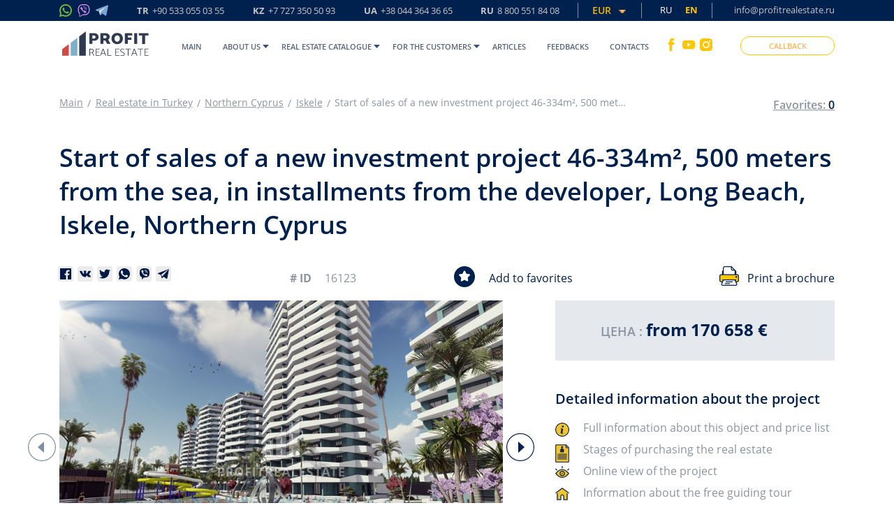

--- FILE ---
content_type: text/html; charset=UTF-8
request_url: https://profitrealestate.net/catalog_single/start-of-sales-of-a-new-investment-project-46-334m2-500-meters-from-the-sea-in-installments-from-the-developer-long-beach-iskele-northern-cyprus
body_size: 46476
content:
<!DOCTYPE html>
<html lang="en">
<head>
    <meta charset="UTF-8">
    <title>New investment project Long Beach, Iskele, Northern Cyprus, 58-172m²; ID16123</title>
    <meta name="viewport" content="width=device-width, initial-scale=1, maximum-scale=1, user-scalable=no">
    <meta name="csrf-token" content="WaAUPALT5wO0eMINcE0w5Tvb5gbdzdprzYVpbBnj">
    <meta name="description" content="Buy an apartment by the sea under construction, with one, two, three bedrooms, 500 meters from the sea, in a residence under construction with facilities, in the city of Iskele, Northern Cyprus; real estate in Turkey with Profit Real Estate ☎ +90 533 055 03 55">
    <meta name="google-site-verification" content="61iXwPOZ165blbOEG-CpC8DvYrA2JfhzUogboaLC8Nw"/>

    <meta name="p:domain_verify" content="422edc2d6f470097fb0f21702192c864"/>
    <meta name='wmail-verification' content='eaa61bef184c101413369f4897506aeb'/>
    <meta name="zen-verification" content="OqGuGgwD3sh1Pk0v9pqtiJK3UCU0hVIkI2o2a8VME5uSZvT7XVVNzE1lL54MhUnF"/>

    <link rel="apple-touch-icon" sizes="180x180" href="/assets/img/apple-touch-icon.png">
    <link rel="icon" type="image/png" sizes="32x32" href="/assets/img/favicon-32x32.png">
    <link rel="icon" type="image/png" sizes="16x16" href="/assets/img/favicon-16x16.png">
    <link rel="manifest" href="/assets/img/site.webmanifest">
    <link rel="mask-icon" href="/assets/img/safari-pinned-tab.svg" color="#7c8689">
    
    
            <meta name="msvalidate.01" content="9BCC5939CFAA5E33FC0AADFCFC3C3D3F"/>
        <meta name="yandex-verification" content="98bd97b2de27a058"/>
    
            <meta name="facebook-domain-verification" content="biatn1dfxl5pig6nksb4trks8kib5x"/>
        <meta name="yandex-verification" content="10cdcb5396818712"/>
    
    
    
    <link rel="canonical" href="https://profitrealestate.net/catalog_single/start-of-sales-of-a-new-investment-project-46-334m2-500-meters-from-the-sea-in-installments-from-the-developer-long-beach-iskele-northern-cyprus">

                        <link rel="alternate" hreflang="x-default" href="https://profitrealestate.ru/catalog_single/start-prodazh-novogo-investicionnogo-proekta-46-334m-v-500-metrakh-ot-morya-v-rassrochku-ot-zastroishika-long-bich-iskele-severnyi-kipr"/>
                            <link rel="alternate" hreflang="ru" href="https://profitrealestate.ru/catalog_single/start-prodazh-novogo-investicionnogo-proekta-46-334m-v-500-metrakh-ot-morya-v-rassrochku-ot-zastroishika-long-bich-iskele-severnyi-kipr"/>
                                <link rel="alternate" hreflang="en" href="https://profitrealestate.net/catalog_single/start-of-sales-of-a-new-investment-project-46-334m2-500-meters-from-the-sea-in-installments-from-the-developer-long-beach-iskele-northern-cyprus"/>
                        
    <meta name="msapplication-TileColor" content="#ffffff">
    <meta name="theme-color" content="#f6f4f4">
    

    
    <link rel="stylesheet" type="text/css" href="/assets/css/mix/style_head_plugins.css?id=458f6c7ea545b92121e7" media="print" onload="this.media='all'">
<link rel="stylesheet" type="text/css" href="/assets/css/mix/style_head.css?id=47ad5d7070733b5505fb">
    <link rel="stylesheet" type="text/css" href="/assets/css/mix/desktop/catalog_single.css?id=bd189544fd5015144128">
<script>
  /*! jQuery v3.5.1 | (c) JS Foundation and other contributors | jquery.org/license */
!function(e,t){"use strict";"object"==typeof module&&"object"==typeof module.exports?module.exports=e.document?t(e,!0):function(e){if(!e.document)throw new Error("jQuery requires a window with a document");return t(e)}:t(e)}("undefined"!=typeof window?window:this,function(C,e){"use strict";var t=[],r=Object.getPrototypeOf,s=t.slice,g=t.flat?function(e){return t.flat.call(e)}:function(e){return t.concat.apply([],e)},u=t.push,i=t.indexOf,n={},o=n.toString,v=n.hasOwnProperty,a=v.toString,l=a.call(Object),y={},m=function(e){return"function"==typeof e&&"number"!=typeof e.nodeType},x=function(e){return null!=e&&e===e.window},E=C.document,c={type:!0,src:!0,nonce:!0,noModule:!0};function b(e,t,n){var r,i,o=(n=n||E).createElement("script");if(o.text=e,t)for(r in c)(i=t[r]||t.getAttribute&&t.getAttribute(r))&&o.setAttribute(r,i);n.head.appendChild(o).parentNode.removeChild(o)}function w(e){return null==e?e+"":"object"==typeof e||"function"==typeof e?n[o.call(e)]||"object":typeof e}var f="3.5.1",S=function(e,t){return new S.fn.init(e,t)};function p(e){var t=!!e&&"length"in e&&e.length,n=w(e);return!m(e)&&!x(e)&&("array"===n||0===t||"number"==typeof t&&0<t&&t-1 in e)}S.fn=S.prototype={jquery:f,constructor:S,length:0,toArray:function(){return s.call(this)},get:function(e){return null==e?s.call(this):e<0?this[e+this.length]:this[e]},pushStack:function(e){var t=S.merge(this.constructor(),e);return t.prevObject=this,t},each:function(e){return S.each(this,e)},map:function(n){return this.pushStack(S.map(this,function(e,t){return n.call(e,t,e)}))},slice:function(){return this.pushStack(s.apply(this,arguments))},first:function(){return this.eq(0)},last:function(){return this.eq(-1)},even:function(){return this.pushStack(S.grep(this,function(e,t){return(t+1)%2}))},odd:function(){return this.pushStack(S.grep(this,function(e,t){return t%2}))},eq:function(e){var t=this.length,n=+e+(e<0?t:0);return this.pushStack(0<=n&&n<t?[this[n]]:[])},end:function(){return this.prevObject||this.constructor()},push:u,sort:t.sort,splice:t.splice},S.extend=S.fn.extend=function(){var e,t,n,r,i,o,a=arguments[0]||{},s=1,u=arguments.length,l=!1;for("boolean"==typeof a&&(l=a,a=arguments[s]||{},s++),"object"==typeof a||m(a)||(a={}),s===u&&(a=this,s--);s<u;s++)if(null!=(e=arguments[s]))for(t in e)r=e[t],"__proto__"!==t&&a!==r&&(l&&r&&(S.isPlainObject(r)||(i=Array.isArray(r)))?(n=a[t],o=i&&!Array.isArray(n)?[]:i||S.isPlainObject(n)?n:{},i=!1,a[t]=S.extend(l,o,r)):void 0!==r&&(a[t]=r));return a},S.extend({expando:"jQuery"+(f+Math.random()).replace(/\D/g,""),isReady:!0,error:function(e){throw new Error(e)},noop:function(){},isPlainObject:function(e){var t,n;return!(!e||"[object Object]"!==o.call(e))&&(!(t=r(e))||"function"==typeof(n=v.call(t,"constructor")&&t.constructor)&&a.call(n)===l)},isEmptyObject:function(e){var t;for(t in e)return!1;return!0},globalEval:function(e,t,n){b(e,{nonce:t&&t.nonce},n)},each:function(e,t){var n,r=0;if(p(e)){for(n=e.length;r<n;r++)if(!1===t.call(e[r],r,e[r]))break}else for(r in e)if(!1===t.call(e[r],r,e[r]))break;return e},makeArray:function(e,t){var n=t||[];return null!=e&&(p(Object(e))?S.merge(n,"string"==typeof e?[e]:e):u.call(n,e)),n},inArray:function(e,t,n){return null==t?-1:i.call(t,e,n)},merge:function(e,t){for(var n=+t.length,r=0,i=e.length;r<n;r++)e[i++]=t[r];return e.length=i,e},grep:function(e,t,n){for(var r=[],i=0,o=e.length,a=!n;i<o;i++)!t(e[i],i)!==a&&r.push(e[i]);return r},map:function(e,t,n){var r,i,o=0,a=[];if(p(e))for(r=e.length;o<r;o++)null!=(i=t(e[o],o,n))&&a.push(i);else for(o in e)null!=(i=t(e[o],o,n))&&a.push(i);return g(a)},guid:1,support:y}),"function"==typeof Symbol&&(S.fn[Symbol.iterator]=t[Symbol.iterator]),S.each("Boolean Number String Function Array Date RegExp Object Error Symbol".split(" "),function(e,t){n["[object "+t+"]"]=t.toLowerCase()});var d=function(n){var e,d,b,o,i,h,f,g,w,u,l,T,C,a,E,v,s,c,y,S="sizzle"+1*new Date,p=n.document,k=0,r=0,m=ue(),x=ue(),A=ue(),N=ue(),D=function(e,t){return e===t&&(l=!0),0},j={}.hasOwnProperty,t=[],q=t.pop,L=t.push,H=t.push,O=t.slice,P=function(e,t){for(var n=0,r=e.length;n<r;n++)if(e[n]===t)return n;return-1},R="checked|selected|async|autofocus|autoplay|controls|defer|disabled|hidden|ismap|loop|multiple|open|readonly|required|scoped",M="[\\x20\\t\\r\\n\\f]",I="(?:\\\\[\\da-fA-F]{1,6}"+M+"?|\\\\[^\\r\\n\\f]|[\\w-]|[^\0-\\x7f])+",W="\\["+M+"*("+I+")(?:"+M+"*([*^$|!~]?=)"+M+"*(?:'((?:\\\\.|[^\\\\'])*)'|\"((?:\\\\.|[^\\\\\"])*)\"|("+I+"))|)"+M+"*\\]",F=":("+I+")(?:\\((('((?:\\\\.|[^\\\\'])*)'|\"((?:\\\\.|[^\\\\\"])*)\")|((?:\\\\.|[^\\\\()[\\]]|"+W+")*)|.*)\\)|)",B=new RegExp(M+"+","g"),$=new RegExp("^"+M+"+|((?:^|[^\\\\])(?:\\\\.)*)"+M+"+$","g"),_=new RegExp("^"+M+"*,"+M+"*"),z=new RegExp("^"+M+"*([>+~]|"+M+")"+M+"*"),U=new RegExp(M+"|>"),X=new RegExp(F),V=new RegExp("^"+I+"$"),G={ID:new RegExp("^#("+I+")"),CLASS:new RegExp("^\\.("+I+")"),TAG:new RegExp("^("+I+"|[*])"),ATTR:new RegExp("^"+W),PSEUDO:new RegExp("^"+F),CHILD:new RegExp("^:(only|first|last|nth|nth-last)-(child|of-type)(?:\\("+M+"*(even|odd|(([+-]|)(\\d*)n|)"+M+"*(?:([+-]|)"+M+"*(\\d+)|))"+M+"*\\)|)","i"),bool:new RegExp("^(?:"+R+")$","i"),needsContext:new RegExp("^"+M+"*[>+~]|:(even|odd|eq|gt|lt|nth|first|last)(?:\\("+M+"*((?:-\\d)?\\d*)"+M+"*\\)|)(?=[^-]|$)","i")},Y=/HTML$/i,Q=/^(?:input|select|textarea|button)$/i,J=/^h\d$/i,K=/^[^{]+\{\s*\[native \w/,Z=/^(?:#([\w-]+)|(\w+)|\.([\w-]+))$/,ee=/[+~]/,te=new RegExp("\\\\[\\da-fA-F]{1,6}"+M+"?|\\\\([^\\r\\n\\f])","g"),ne=function(e,t){var n="0x"+e.slice(1)-65536;return t||(n<0?String.fromCharCode(n+65536):String.fromCharCode(n>>10|55296,1023&n|56320))},re=/([\0-\x1f\x7f]|^-?\d)|^-$|[^\0-\x1f\x7f-\uFFFF\w-]/g,ie=function(e,t){return t?"\0"===e?"\ufffd":e.slice(0,-1)+"\\"+e.charCodeAt(e.length-1).toString(16)+" ":"\\"+e},oe=function(){T()},ae=be(function(e){return!0===e.disabled&&"fieldset"===e.nodeName.toLowerCase()},{dir:"parentNode",next:"legend"});try{H.apply(t=O.call(p.childNodes),p.childNodes),t[p.childNodes.length].nodeType}catch(e){H={apply:t.length?function(e,t){L.apply(e,O.call(t))}:function(e,t){var n=e.length,r=0;while(e[n++]=t[r++]);e.length=n-1}}}function se(t,e,n,r){var i,o,a,s,u,l,c,f=e&&e.ownerDocument,p=e?e.nodeType:9;if(n=n||[],"string"!=typeof t||!t||1!==p&&9!==p&&11!==p)return n;if(!r&&(T(e),e=e||C,E)){if(11!==p&&(u=Z.exec(t)))if(i=u[1]){if(9===p){if(!(a=e.getElementById(i)))return n;if(a.id===i)return n.push(a),n}else if(f&&(a=f.getElementById(i))&&y(e,a)&&a.id===i)return n.push(a),n}else{if(u[2])return H.apply(n,e.getElementsByTagName(t)),n;if((i=u[3])&&d.getElementsByClassName&&e.getElementsByClassName)return H.apply(n,e.getElementsByClassName(i)),n}if(d.qsa&&!N[t+" "]&&(!v||!v.test(t))&&(1!==p||"object"!==e.nodeName.toLowerCase())){if(c=t,f=e,1===p&&(U.test(t)||z.test(t))){(f=ee.test(t)&&ye(e.parentNode)||e)===e&&d.scope||((s=e.getAttribute("id"))?s=s.replace(re,ie):e.setAttribute("id",s=S)),o=(l=h(t)).length;while(o--)l[o]=(s?"#"+s:":scope")+" "+xe(l[o]);c=l.join(",")}try{return H.apply(n,f.querySelectorAll(c)),n}catch(e){N(t,!0)}finally{s===S&&e.removeAttribute("id")}}}return g(t.replace($,"$1"),e,n,r)}function ue(){var r=[];return function e(t,n){return r.push(t+" ")>b.cacheLength&&delete e[r.shift()],e[t+" "]=n}}function le(e){return e[S]=!0,e}function ce(e){var t=C.createElement("fieldset");try{return!!e(t)}catch(e){return!1}finally{t.parentNode&&t.parentNode.removeChild(t),t=null}}function fe(e,t){var n=e.split("|"),r=n.length;while(r--)b.attrHandle[n[r]]=t}function pe(e,t){var n=t&&e,r=n&&1===e.nodeType&&1===t.nodeType&&e.sourceIndex-t.sourceIndex;if(r)return r;if(n)while(n=n.nextSibling)if(n===t)return-1;return e?1:-1}function de(t){return function(e){return"input"===e.nodeName.toLowerCase()&&e.type===t}}function he(n){return function(e){var t=e.nodeName.toLowerCase();return("input"===t||"button"===t)&&e.type===n}}function ge(t){return function(e){return"form"in e?e.parentNode&&!1===e.disabled?"label"in e?"label"in e.parentNode?e.parentNode.disabled===t:e.disabled===t:e.isDisabled===t||e.isDisabled!==!t&&ae(e)===t:e.disabled===t:"label"in e&&e.disabled===t}}function ve(a){return le(function(o){return o=+o,le(function(e,t){var n,r=a([],e.length,o),i=r.length;while(i--)e[n=r[i]]&&(e[n]=!(t[n]=e[n]))})})}function ye(e){return e&&"undefined"!=typeof e.getElementsByTagName&&e}for(e in d=se.support={},i=se.isXML=function(e){var t=e.namespaceURI,n=(e.ownerDocument||e).documentElement;return!Y.test(t||n&&n.nodeName||"HTML")},T=se.setDocument=function(e){var t,n,r=e?e.ownerDocument||e:p;return r!=C&&9===r.nodeType&&r.documentElement&&(a=(C=r).documentElement,E=!i(C),p!=C&&(n=C.defaultView)&&n.top!==n&&(n.addEventListener?n.addEventListener("unload",oe,!1):n.attachEvent&&n.attachEvent("onunload",oe)),d.scope=ce(function(e){return a.appendChild(e).appendChild(C.createElement("div")),"undefined"!=typeof e.querySelectorAll&&!e.querySelectorAll(":scope fieldset div").length}),d.attributes=ce(function(e){return e.className="i",!e.getAttribute("className")}),d.getElementsByTagName=ce(function(e){return e.appendChild(C.createComment("")),!e.getElementsByTagName("*").length}),d.getElementsByClassName=K.test(C.getElementsByClassName),d.getById=ce(function(e){return a.appendChild(e).id=S,!C.getElementsByName||!C.getElementsByName(S).length}),d.getById?(b.filter.ID=function(e){var t=e.replace(te,ne);return function(e){return e.getAttribute("id")===t}},b.find.ID=function(e,t){if("undefined"!=typeof t.getElementById&&E){var n=t.getElementById(e);return n?[n]:[]}}):(b.filter.ID=function(e){var n=e.replace(te,ne);return function(e){var t="undefined"!=typeof e.getAttributeNode&&e.getAttributeNode("id");return t&&t.value===n}},b.find.ID=function(e,t){if("undefined"!=typeof t.getElementById&&E){var n,r,i,o=t.getElementById(e);if(o){if((n=o.getAttributeNode("id"))&&n.value===e)return[o];i=t.getElementsByName(e),r=0;while(o=i[r++])if((n=o.getAttributeNode("id"))&&n.value===e)return[o]}return[]}}),b.find.TAG=d.getElementsByTagName?function(e,t){return"undefined"!=typeof t.getElementsByTagName?t.getElementsByTagName(e):d.qsa?t.querySelectorAll(e):void 0}:function(e,t){var n,r=[],i=0,o=t.getElementsByTagName(e);if("*"===e){while(n=o[i++])1===n.nodeType&&r.push(n);return r}return o},b.find.CLASS=d.getElementsByClassName&&function(e,t){if("undefined"!=typeof t.getElementsByClassName&&E)return t.getElementsByClassName(e)},s=[],v=[],(d.qsa=K.test(C.querySelectorAll))&&(ce(function(e){var t;a.appendChild(e).innerHTML="<a id='"+S+"'></a><select id='"+S+"-\r\\' msallowcapture=''><option selected=''></option></select>",e.querySelectorAll("[msallowcapture^='']").length&&v.push("[*^$]="+M+"*(?:''|\"\")"),e.querySelectorAll("[selected]").length||v.push("\\["+M+"*(?:value|"+R+")"),e.querySelectorAll("[id~="+S+"-]").length||v.push("~="),(t=C.createElement("input")).setAttribute("name",""),e.appendChild(t),e.querySelectorAll("[name='']").length||v.push("\\["+M+"*name"+M+"*="+M+"*(?:''|\"\")"),e.querySelectorAll(":checked").length||v.push(":checked"),e.querySelectorAll("a#"+S+"+*").length||v.push(".#.+[+~]"),e.querySelectorAll("\\\f"),v.push("[\\r\\n\\f]")}),ce(function(e){e.innerHTML="<a href='' disabled='disabled'></a><select disabled='disabled'><option/></select>";var t=C.createElement("input");t.setAttribute("type","hidden"),e.appendChild(t).setAttribute("name","D"),e.querySelectorAll("[name=d]").length&&v.push("name"+M+"*[*^$|!~]?="),2!==e.querySelectorAll(":enabled").length&&v.push(":enabled",":disabled"),a.appendChild(e).disabled=!0,2!==e.querySelectorAll(":disabled").length&&v.push(":enabled",":disabled"),e.querySelectorAll("*,:x"),v.push(",.*:")})),(d.matchesSelector=K.test(c=a.matches||a.webkitMatchesSelector||a.mozMatchesSelector||a.oMatchesSelector||a.msMatchesSelector))&&ce(function(e){d.disconnectedMatch=c.call(e,"*"),c.call(e,"[s!='']:x"),s.push("!=",F)}),v=v.length&&new RegExp(v.join("|")),s=s.length&&new RegExp(s.join("|")),t=K.test(a.compareDocumentPosition),y=t||K.test(a.contains)?function(e,t){var n=9===e.nodeType?e.documentElement:e,r=t&&t.parentNode;return e===r||!(!r||1!==r.nodeType||!(n.contains?n.contains(r):e.compareDocumentPosition&&16&e.compareDocumentPosition(r)))}:function(e,t){if(t)while(t=t.parentNode)if(t===e)return!0;return!1},D=t?function(e,t){if(e===t)return l=!0,0;var n=!e.compareDocumentPosition-!t.compareDocumentPosition;return n||(1&(n=(e.ownerDocument||e)==(t.ownerDocument||t)?e.compareDocumentPosition(t):1)||!d.sortDetached&&t.compareDocumentPosition(e)===n?e==C||e.ownerDocument==p&&y(p,e)?-1:t==C||t.ownerDocument==p&&y(p,t)?1:u?P(u,e)-P(u,t):0:4&n?-1:1)}:function(e,t){if(e===t)return l=!0,0;var n,r=0,i=e.parentNode,o=t.parentNode,a=[e],s=[t];if(!i||!o)return e==C?-1:t==C?1:i?-1:o?1:u?P(u,e)-P(u,t):0;if(i===o)return pe(e,t);n=e;while(n=n.parentNode)a.unshift(n);n=t;while(n=n.parentNode)s.unshift(n);while(a[r]===s[r])r++;return r?pe(a[r],s[r]):a[r]==p?-1:s[r]==p?1:0}),C},se.matches=function(e,t){return se(e,null,null,t)},se.matchesSelector=function(e,t){if(T(e),d.matchesSelector&&E&&!N[t+" "]&&(!s||!s.test(t))&&(!v||!v.test(t)))try{var n=c.call(e,t);if(n||d.disconnectedMatch||e.document&&11!==e.document.nodeType)return n}catch(e){N(t,!0)}return 0<se(t,C,null,[e]).length},se.contains=function(e,t){return(e.ownerDocument||e)!=C&&T(e),y(e,t)},se.attr=function(e,t){(e.ownerDocument||e)!=C&&T(e);var n=b.attrHandle[t.toLowerCase()],r=n&&j.call(b.attrHandle,t.toLowerCase())?n(e,t,!E):void 0;return void 0!==r?r:d.attributes||!E?e.getAttribute(t):(r=e.getAttributeNode(t))&&r.specified?r.value:null},se.escape=function(e){return(e+"").replace(re,ie)},se.error=function(e){throw new Error("Syntax error, unrecognized expression: "+e)},se.uniqueSort=function(e){var t,n=[],r=0,i=0;if(l=!d.detectDuplicates,u=!d.sortStable&&e.slice(0),e.sort(D),l){while(t=e[i++])t===e[i]&&(r=n.push(i));while(r--)e.splice(n[r],1)}return u=null,e},o=se.getText=function(e){var t,n="",r=0,i=e.nodeType;if(i){if(1===i||9===i||11===i){if("string"==typeof e.textContent)return e.textContent;for(e=e.firstChild;e;e=e.nextSibling)n+=o(e)}else if(3===i||4===i)return e.nodeValue}else while(t=e[r++])n+=o(t);return n},(b=se.selectors={cacheLength:50,createPseudo:le,match:G,attrHandle:{},find:{},relative:{">":{dir:"parentNode",first:!0}," ":{dir:"parentNode"},"+":{dir:"previousSibling",first:!0},"~":{dir:"previousSibling"}},preFilter:{ATTR:function(e){return e[1]=e[1].replace(te,ne),e[3]=(e[3]||e[4]||e[5]||"").replace(te,ne),"~="===e[2]&&(e[3]=" "+e[3]+" "),e.slice(0,4)},CHILD:function(e){return e[1]=e[1].toLowerCase(),"nth"===e[1].slice(0,3)?(e[3]||se.error(e[0]),e[4]=+(e[4]?e[5]+(e[6]||1):2*("even"===e[3]||"odd"===e[3])),e[5]=+(e[7]+e[8]||"odd"===e[3])):e[3]&&se.error(e[0]),e},PSEUDO:function(e){var t,n=!e[6]&&e[2];return G.CHILD.test(e[0])?null:(e[3]?e[2]=e[4]||e[5]||"":n&&X.test(n)&&(t=h(n,!0))&&(t=n.indexOf(")",n.length-t)-n.length)&&(e[0]=e[0].slice(0,t),e[2]=n.slice(0,t)),e.slice(0,3))}},filter:{TAG:function(e){var t=e.replace(te,ne).toLowerCase();return"*"===e?function(){return!0}:function(e){return e.nodeName&&e.nodeName.toLowerCase()===t}},CLASS:function(e){var t=m[e+" "];return t||(t=new RegExp("(^|"+M+")"+e+"("+M+"|$)"))&&m(e,function(e){return t.test("string"==typeof e.className&&e.className||"undefined"!=typeof e.getAttribute&&e.getAttribute("class")||"")})},ATTR:function(n,r,i){return function(e){var t=se.attr(e,n);return null==t?"!="===r:!r||(t+="","="===r?t===i:"!="===r?t!==i:"^="===r?i&&0===t.indexOf(i):"*="===r?i&&-1<t.indexOf(i):"$="===r?i&&t.slice(-i.length)===i:"~="===r?-1<(" "+t.replace(B," ")+" ").indexOf(i):"|="===r&&(t===i||t.slice(0,i.length+1)===i+"-"))}},CHILD:function(h,e,t,g,v){var y="nth"!==h.slice(0,3),m="last"!==h.slice(-4),x="of-type"===e;return 1===g&&0===v?function(e){return!!e.parentNode}:function(e,t,n){var r,i,o,a,s,u,l=y!==m?"nextSibling":"previousSibling",c=e.parentNode,f=x&&e.nodeName.toLowerCase(),p=!n&&!x,d=!1;if(c){if(y){while(l){a=e;while(a=a[l])if(x?a.nodeName.toLowerCase()===f:1===a.nodeType)return!1;u=l="only"===h&&!u&&"nextSibling"}return!0}if(u=[m?c.firstChild:c.lastChild],m&&p){d=(s=(r=(i=(o=(a=c)[S]||(a[S]={}))[a.uniqueID]||(o[a.uniqueID]={}))[h]||[])[0]===k&&r[1])&&r[2],a=s&&c.childNodes[s];while(a=++s&&a&&a[l]||(d=s=0)||u.pop())if(1===a.nodeType&&++d&&a===e){i[h]=[k,s,d];break}}else if(p&&(d=s=(r=(i=(o=(a=e)[S]||(a[S]={}))[a.uniqueID]||(o[a.uniqueID]={}))[h]||[])[0]===k&&r[1]),!1===d)while(a=++s&&a&&a[l]||(d=s=0)||u.pop())if((x?a.nodeName.toLowerCase()===f:1===a.nodeType)&&++d&&(p&&((i=(o=a[S]||(a[S]={}))[a.uniqueID]||(o[a.uniqueID]={}))[h]=[k,d]),a===e))break;return(d-=v)===g||d%g==0&&0<=d/g}}},PSEUDO:function(e,o){var t,a=b.pseudos[e]||b.setFilters[e.toLowerCase()]||se.error("unsupported pseudo: "+e);return a[S]?a(o):1<a.length?(t=[e,e,"",o],b.setFilters.hasOwnProperty(e.toLowerCase())?le(function(e,t){var n,r=a(e,o),i=r.length;while(i--)e[n=P(e,r[i])]=!(t[n]=r[i])}):function(e){return a(e,0,t)}):a}},pseudos:{not:le(function(e){var r=[],i=[],s=f(e.replace($,"$1"));return s[S]?le(function(e,t,n,r){var i,o=s(e,null,r,[]),a=e.length;while(a--)(i=o[a])&&(e[a]=!(t[a]=i))}):function(e,t,n){return r[0]=e,s(r,null,n,i),r[0]=null,!i.pop()}}),has:le(function(t){return function(e){return 0<se(t,e).length}}),contains:le(function(t){return t=t.replace(te,ne),function(e){return-1<(e.textContent||o(e)).indexOf(t)}}),lang:le(function(n){return V.test(n||"")||se.error("unsupported lang: "+n),n=n.replace(te,ne).toLowerCase(),function(e){var t;do{if(t=E?e.lang:e.getAttribute("xml:lang")||e.getAttribute("lang"))return(t=t.toLowerCase())===n||0===t.indexOf(n+"-")}while((e=e.parentNode)&&1===e.nodeType);return!1}}),target:function(e){var t=n.location&&n.location.hash;return t&&t.slice(1)===e.id},root:function(e){return e===a},focus:function(e){return e===C.activeElement&&(!C.hasFocus||C.hasFocus())&&!!(e.type||e.href||~e.tabIndex)},enabled:ge(!1),disabled:ge(!0),checked:function(e){var t=e.nodeName.toLowerCase();return"input"===t&&!!e.checked||"option"===t&&!!e.selected},selected:function(e){return e.parentNode&&e.parentNode.selectedIndex,!0===e.selected},empty:function(e){for(e=e.firstChild;e;e=e.nextSibling)if(e.nodeType<6)return!1;return!0},parent:function(e){return!b.pseudos.empty(e)},header:function(e){return J.test(e.nodeName)},input:function(e){return Q.test(e.nodeName)},button:function(e){var t=e.nodeName.toLowerCase();return"input"===t&&"button"===e.type||"button"===t},text:function(e){var t;return"input"===e.nodeName.toLowerCase()&&"text"===e.type&&(null==(t=e.getAttribute("type"))||"text"===t.toLowerCase())},first:ve(function(){return[0]}),last:ve(function(e,t){return[t-1]}),eq:ve(function(e,t,n){return[n<0?n+t:n]}),even:ve(function(e,t){for(var n=0;n<t;n+=2)e.push(n);return e}),odd:ve(function(e,t){for(var n=1;n<t;n+=2)e.push(n);return e}),lt:ve(function(e,t,n){for(var r=n<0?n+t:t<n?t:n;0<=--r;)e.push(r);return e}),gt:ve(function(e,t,n){for(var r=n<0?n+t:n;++r<t;)e.push(r);return e})}}).pseudos.nth=b.pseudos.eq,{radio:!0,checkbox:!0,file:!0,password:!0,image:!0})b.pseudos[e]=de(e);for(e in{submit:!0,reset:!0})b.pseudos[e]=he(e);function me(){}function xe(e){for(var t=0,n=e.length,r="";t<n;t++)r+=e[t].value;return r}function be(s,e,t){var u=e.dir,l=e.next,c=l||u,f=t&&"parentNode"===c,p=r++;return e.first?function(e,t,n){while(e=e[u])if(1===e.nodeType||f)return s(e,t,n);return!1}:function(e,t,n){var r,i,o,a=[k,p];if(n){while(e=e[u])if((1===e.nodeType||f)&&s(e,t,n))return!0}else while(e=e[u])if(1===e.nodeType||f)if(i=(o=e[S]||(e[S]={}))[e.uniqueID]||(o[e.uniqueID]={}),l&&l===e.nodeName.toLowerCase())e=e[u]||e;else{if((r=i[c])&&r[0]===k&&r[1]===p)return a[2]=r[2];if((i[c]=a)[2]=s(e,t,n))return!0}return!1}}function we(i){return 1<i.length?function(e,t,n){var r=i.length;while(r--)if(!i[r](e,t,n))return!1;return!0}:i[0]}function Te(e,t,n,r,i){for(var o,a=[],s=0,u=e.length,l=null!=t;s<u;s++)(o=e[s])&&(n&&!n(o,r,i)||(a.push(o),l&&t.push(s)));return a}function Ce(d,h,g,v,y,e){return v&&!v[S]&&(v=Ce(v)),y&&!y[S]&&(y=Ce(y,e)),le(function(e,t,n,r){var i,o,a,s=[],u=[],l=t.length,c=e||function(e,t,n){for(var r=0,i=t.length;r<i;r++)se(e,t[r],n);return n}(h||"*",n.nodeType?[n]:n,[]),f=!d||!e&&h?c:Te(c,s,d,n,r),p=g?y||(e?d:l||v)?[]:t:f;if(g&&g(f,p,n,r),v){i=Te(p,u),v(i,[],n,r),o=i.length;while(o--)(a=i[o])&&(p[u[o]]=!(f[u[o]]=a))}if(e){if(y||d){if(y){i=[],o=p.length;while(o--)(a=p[o])&&i.push(f[o]=a);y(null,p=[],i,r)}o=p.length;while(o--)(a=p[o])&&-1<(i=y?P(e,a):s[o])&&(e[i]=!(t[i]=a))}}else p=Te(p===t?p.splice(l,p.length):p),y?y(null,t,p,r):H.apply(t,p)})}function Ee(e){for(var i,t,n,r=e.length,o=b.relative[e[0].type],a=o||b.relative[" "],s=o?1:0,u=be(function(e){return e===i},a,!0),l=be(function(e){return-1<P(i,e)},a,!0),c=[function(e,t,n){var r=!o&&(n||t!==w)||((i=t).nodeType?u(e,t,n):l(e,t,n));return i=null,r}];s<r;s++)if(t=b.relative[e[s].type])c=[be(we(c),t)];else{if((t=b.filter[e[s].type].apply(null,e[s].matches))[S]){for(n=++s;n<r;n++)if(b.relative[e[n].type])break;return Ce(1<s&&we(c),1<s&&xe(e.slice(0,s-1).concat({value:" "===e[s-2].type?"*":""})).replace($,"$1"),t,s<n&&Ee(e.slice(s,n)),n<r&&Ee(e=e.slice(n)),n<r&&xe(e))}c.push(t)}return we(c)}return me.prototype=b.filters=b.pseudos,b.setFilters=new me,h=se.tokenize=function(e,t){var n,r,i,o,a,s,u,l=x[e+" "];if(l)return t?0:l.slice(0);a=e,s=[],u=b.preFilter;while(a){for(o in n&&!(r=_.exec(a))||(r&&(a=a.slice(r[0].length)||a),s.push(i=[])),n=!1,(r=z.exec(a))&&(n=r.shift(),i.push({value:n,type:r[0].replace($," ")}),a=a.slice(n.length)),b.filter)!(r=G[o].exec(a))||u[o]&&!(r=u[o](r))||(n=r.shift(),i.push({value:n,type:o,matches:r}),a=a.slice(n.length));if(!n)break}return t?a.length:a?se.error(e):x(e,s).slice(0)},f=se.compile=function(e,t){var n,v,y,m,x,r,i=[],o=[],a=A[e+" "];if(!a){t||(t=h(e)),n=t.length;while(n--)(a=Ee(t[n]))[S]?i.push(a):o.push(a);(a=A(e,(v=o,m=0<(y=i).length,x=0<v.length,r=function(e,t,n,r,i){var o,a,s,u=0,l="0",c=e&&[],f=[],p=w,d=e||x&&b.find.TAG("*",i),h=k+=null==p?1:Math.random()||.1,g=d.length;for(i&&(w=t==C||t||i);l!==g&&null!=(o=d[l]);l++){if(x&&o){a=0,t||o.ownerDocument==C||(T(o),n=!E);while(s=v[a++])if(s(o,t||C,n)){r.push(o);break}i&&(k=h)}m&&((o=!s&&o)&&u--,e&&c.push(o))}if(u+=l,m&&l!==u){a=0;while(s=y[a++])s(c,f,t,n);if(e){if(0<u)while(l--)c[l]||f[l]||(f[l]=q.call(r));f=Te(f)}H.apply(r,f),i&&!e&&0<f.length&&1<u+y.length&&se.uniqueSort(r)}return i&&(k=h,w=p),c},m?le(r):r))).selector=e}return a},g=se.select=function(e,t,n,r){var i,o,a,s,u,l="function"==typeof e&&e,c=!r&&h(e=l.selector||e);if(n=n||[],1===c.length){if(2<(o=c[0]=c[0].slice(0)).length&&"ID"===(a=o[0]).type&&9===t.nodeType&&E&&b.relative[o[1].type]){if(!(t=(b.find.ID(a.matches[0].replace(te,ne),t)||[])[0]))return n;l&&(t=t.parentNode),e=e.slice(o.shift().value.length)}i=G.needsContext.test(e)?0:o.length;while(i--){if(a=o[i],b.relative[s=a.type])break;if((u=b.find[s])&&(r=u(a.matches[0].replace(te,ne),ee.test(o[0].type)&&ye(t.parentNode)||t))){if(o.splice(i,1),!(e=r.length&&xe(o)))return H.apply(n,r),n;break}}}return(l||f(e,c))(r,t,!E,n,!t||ee.test(e)&&ye(t.parentNode)||t),n},d.sortStable=S.split("").sort(D).join("")===S,d.detectDuplicates=!!l,T(),d.sortDetached=ce(function(e){return 1&e.compareDocumentPosition(C.createElement("fieldset"))}),ce(function(e){return e.innerHTML="<a href='#'></a>","#"===e.firstChild.getAttribute("href")})||fe("type|href|height|width",function(e,t,n){if(!n)return e.getAttribute(t,"type"===t.toLowerCase()?1:2)}),d.attributes&&ce(function(e){return e.innerHTML="<input/>",e.firstChild.setAttribute("value",""),""===e.firstChild.getAttribute("value")})||fe("value",function(e,t,n){if(!n&&"input"===e.nodeName.toLowerCase())return e.defaultValue}),ce(function(e){return null==e.getAttribute("disabled")})||fe(R,function(e,t,n){var r;if(!n)return!0===e[t]?t.toLowerCase():(r=e.getAttributeNode(t))&&r.specified?r.value:null}),se}(C);S.find=d,S.expr=d.selectors,S.expr[":"]=S.expr.pseudos,S.uniqueSort=S.unique=d.uniqueSort,S.text=d.getText,S.isXMLDoc=d.isXML,S.contains=d.contains,S.escapeSelector=d.escape;var h=function(e,t,n){var r=[],i=void 0!==n;while((e=e[t])&&9!==e.nodeType)if(1===e.nodeType){if(i&&S(e).is(n))break;r.push(e)}return r},T=function(e,t){for(var n=[];e;e=e.nextSibling)1===e.nodeType&&e!==t&&n.push(e);return n},k=S.expr.match.needsContext;function A(e,t){return e.nodeName&&e.nodeName.toLowerCase()===t.toLowerCase()}var N=/^<([a-z][^\/\0>:\x20\t\r\n\f]*)[\x20\t\r\n\f]*\/?>(?:<\/\1>|)$/i;function D(e,n,r){return m(n)?S.grep(e,function(e,t){return!!n.call(e,t,e)!==r}):n.nodeType?S.grep(e,function(e){return e===n!==r}):"string"!=typeof n?S.grep(e,function(e){return-1<i.call(n,e)!==r}):S.filter(n,e,r)}S.filter=function(e,t,n){var r=t[0];return n&&(e=":not("+e+")"),1===t.length&&1===r.nodeType?S.find.matchesSelector(r,e)?[r]:[]:S.find.matches(e,S.grep(t,function(e){return 1===e.nodeType}))},S.fn.extend({find:function(e){var t,n,r=this.length,i=this;if("string"!=typeof e)return this.pushStack(S(e).filter(function(){for(t=0;t<r;t++)if(S.contains(i[t],this))return!0}));for(n=this.pushStack([]),t=0;t<r;t++)S.find(e,i[t],n);return 1<r?S.uniqueSort(n):n},filter:function(e){return this.pushStack(D(this,e||[],!1))},not:function(e){return this.pushStack(D(this,e||[],!0))},is:function(e){return!!D(this,"string"==typeof e&&k.test(e)?S(e):e||[],!1).length}});var j,q=/^(?:\s*(<[\w\W]+>)[^>]*|#([\w-]+))$/;(S.fn.init=function(e,t,n){var r,i;if(!e)return this;if(n=n||j,"string"==typeof e){if(!(r="<"===e[0]&&">"===e[e.length-1]&&3<=e.length?[null,e,null]:q.exec(e))||!r[1]&&t)return!t||t.jquery?(t||n).find(e):this.constructor(t).find(e);if(r[1]){if(t=t instanceof S?t[0]:t,S.merge(this,S.parseHTML(r[1],t&&t.nodeType?t.ownerDocument||t:E,!0)),N.test(r[1])&&S.isPlainObject(t))for(r in t)m(this[r])?this[r](t[r]):this.attr(r,t[r]);return this}return(i=E.getElementById(r[2]))&&(this[0]=i,this.length=1),this}return e.nodeType?(this[0]=e,this.length=1,this):m(e)?void 0!==n.ready?n.ready(e):e(S):S.makeArray(e,this)}).prototype=S.fn,j=S(E);var L=/^(?:parents|prev(?:Until|All))/,H={children:!0,contents:!0,next:!0,prev:!0};function O(e,t){while((e=e[t])&&1!==e.nodeType);return e}S.fn.extend({has:function(e){var t=S(e,this),n=t.length;return this.filter(function(){for(var e=0;e<n;e++)if(S.contains(this,t[e]))return!0})},closest:function(e,t){var n,r=0,i=this.length,o=[],a="string"!=typeof e&&S(e);if(!k.test(e))for(;r<i;r++)for(n=this[r];n&&n!==t;n=n.parentNode)if(n.nodeType<11&&(a?-1<a.index(n):1===n.nodeType&&S.find.matchesSelector(n,e))){o.push(n);break}return this.pushStack(1<o.length?S.uniqueSort(o):o)},index:function(e){return e?"string"==typeof e?i.call(S(e),this[0]):i.call(this,e.jquery?e[0]:e):this[0]&&this[0].parentNode?this.first().prevAll().length:-1},add:function(e,t){return this.pushStack(S.uniqueSort(S.merge(this.get(),S(e,t))))},addBack:function(e){return this.add(null==e?this.prevObject:this.prevObject.filter(e))}}),S.each({parent:function(e){var t=e.parentNode;return t&&11!==t.nodeType?t:null},parents:function(e){return h(e,"parentNode")},parentsUntil:function(e,t,n){return h(e,"parentNode",n)},next:function(e){return O(e,"nextSibling")},prev:function(e){return O(e,"previousSibling")},nextAll:function(e){return h(e,"nextSibling")},prevAll:function(e){return h(e,"previousSibling")},nextUntil:function(e,t,n){return h(e,"nextSibling",n)},prevUntil:function(e,t,n){return h(e,"previousSibling",n)},siblings:function(e){return T((e.parentNode||{}).firstChild,e)},children:function(e){return T(e.firstChild)},contents:function(e){return null!=e.contentDocument&&r(e.contentDocument)?e.contentDocument:(A(e,"template")&&(e=e.content||e),S.merge([],e.childNodes))}},function(r,i){S.fn[r]=function(e,t){var n=S.map(this,i,e);return"Until"!==r.slice(-5)&&(t=e),t&&"string"==typeof t&&(n=S.filter(t,n)),1<this.length&&(H[r]||S.uniqueSort(n),L.test(r)&&n.reverse()),this.pushStack(n)}});var P=/[^\x20\t\r\n\f]+/g;function R(e){return e}function M(e){throw e}function I(e,t,n,r){var i;try{e&&m(i=e.promise)?i.call(e).done(t).fail(n):e&&m(i=e.then)?i.call(e,t,n):t.apply(void 0,[e].slice(r))}catch(e){n.apply(void 0,[e])}}S.Callbacks=function(r){var e,n;r="string"==typeof r?(e=r,n={},S.each(e.match(P)||[],function(e,t){n[t]=!0}),n):S.extend({},r);var i,t,o,a,s=[],u=[],l=-1,c=function(){for(a=a||r.once,o=i=!0;u.length;l=-1){t=u.shift();while(++l<s.length)!1===s[l].apply(t[0],t[1])&&r.stopOnFalse&&(l=s.length,t=!1)}r.memory||(t=!1),i=!1,a&&(s=t?[]:"")},f={add:function(){return s&&(t&&!i&&(l=s.length-1,u.push(t)),function n(e){S.each(e,function(e,t){m(t)?r.unique&&f.has(t)||s.push(t):t&&t.length&&"string"!==w(t)&&n(t)})}(arguments),t&&!i&&c()),this},remove:function(){return S.each(arguments,function(e,t){var n;while(-1<(n=S.inArray(t,s,n)))s.splice(n,1),n<=l&&l--}),this},has:function(e){return e?-1<S.inArray(e,s):0<s.length},empty:function(){return s&&(s=[]),this},disable:function(){return a=u=[],s=t="",this},disabled:function(){return!s},lock:function(){return a=u=[],t||i||(s=t=""),this},locked:function(){return!!a},fireWith:function(e,t){return a||(t=[e,(t=t||[]).slice?t.slice():t],u.push(t),i||c()),this},fire:function(){return f.fireWith(this,arguments),this},fired:function(){return!!o}};return f},S.extend({Deferred:function(e){var o=[["notify","progress",S.Callbacks("memory"),S.Callbacks("memory"),2],["resolve","done",S.Callbacks("once memory"),S.Callbacks("once memory"),0,"resolved"],["reject","fail",S.Callbacks("once memory"),S.Callbacks("once memory"),1,"rejected"]],i="pending",a={state:function(){return i},always:function(){return s.done(arguments).fail(arguments),this},"catch":function(e){return a.then(null,e)},pipe:function(){var i=arguments;return S.Deferred(function(r){S.each(o,function(e,t){var n=m(i[t[4]])&&i[t[4]];s[t[1]](function(){var e=n&&n.apply(this,arguments);e&&m(e.promise)?e.promise().progress(r.notify).done(r.resolve).fail(r.reject):r[t[0]+"With"](this,n?[e]:arguments)})}),i=null}).promise()},then:function(t,n,r){var u=0;function l(i,o,a,s){return function(){var n=this,r=arguments,e=function(){var e,t;if(!(i<u)){if((e=a.apply(n,r))===o.promise())throw new TypeError("Thenable self-resolution");t=e&&("object"==typeof e||"function"==typeof e)&&e.then,m(t)?s?t.call(e,l(u,o,R,s),l(u,o,M,s)):(u++,t.call(e,l(u,o,R,s),l(u,o,M,s),l(u,o,R,o.notifyWith))):(a!==R&&(n=void 0,r=[e]),(s||o.resolveWith)(n,r))}},t=s?e:function(){try{e()}catch(e){S.Deferred.exceptionHook&&S.Deferred.exceptionHook(e,t.stackTrace),u<=i+1&&(a!==M&&(n=void 0,r=[e]),o.rejectWith(n,r))}};i?t():(S.Deferred.getStackHook&&(t.stackTrace=S.Deferred.getStackHook()),C.setTimeout(t))}}return S.Deferred(function(e){o[0][3].add(l(0,e,m(r)?r:R,e.notifyWith)),o[1][3].add(l(0,e,m(t)?t:R)),o[2][3].add(l(0,e,m(n)?n:M))}).promise()},promise:function(e){return null!=e?S.extend(e,a):a}},s={};return S.each(o,function(e,t){var n=t[2],r=t[5];a[t[1]]=n.add,r&&n.add(function(){i=r},o[3-e][2].disable,o[3-e][3].disable,o[0][2].lock,o[0][3].lock),n.add(t[3].fire),s[t[0]]=function(){return s[t[0]+"With"](this===s?void 0:this,arguments),this},s[t[0]+"With"]=n.fireWith}),a.promise(s),e&&e.call(s,s),s},when:function(e){var n=arguments.length,t=n,r=Array(t),i=s.call(arguments),o=S.Deferred(),a=function(t){return function(e){r[t]=this,i[t]=1<arguments.length?s.call(arguments):e,--n||o.resolveWith(r,i)}};if(n<=1&&(I(e,o.done(a(t)).resolve,o.reject,!n),"pending"===o.state()||m(i[t]&&i[t].then)))return o.then();while(t--)I(i[t],a(t),o.reject);return o.promise()}});var W=/^(Eval|Internal|Range|Reference|Syntax|Type|URI)Error$/;S.Deferred.exceptionHook=function(e,t){C.console&&C.console.warn&&e&&W.test(e.name)&&C.console.warn("jQuery.Deferred exception: "+e.message,e.stack,t)},S.readyException=function(e){C.setTimeout(function(){throw e})};var F=S.Deferred();function B(){E.removeEventListener("DOMContentLoaded",B),C.removeEventListener("load",B),S.ready()}S.fn.ready=function(e){return F.then(e)["catch"](function(e){S.readyException(e)}),this},S.extend({isReady:!1,readyWait:1,ready:function(e){(!0===e?--S.readyWait:S.isReady)||(S.isReady=!0)!==e&&0<--S.readyWait||F.resolveWith(E,[S])}}),S.ready.then=F.then,"complete"===E.readyState||"loading"!==E.readyState&&!E.documentElement.doScroll?C.setTimeout(S.ready):(E.addEventListener("DOMContentLoaded",B),C.addEventListener("load",B));var $=function(e,t,n,r,i,o,a){var s=0,u=e.length,l=null==n;if("object"===w(n))for(s in i=!0,n)$(e,t,s,n[s],!0,o,a);else if(void 0!==r&&(i=!0,m(r)||(a=!0),l&&(a?(t.call(e,r),t=null):(l=t,t=function(e,t,n){return l.call(S(e),n)})),t))for(;s<u;s++)t(e[s],n,a?r:r.call(e[s],s,t(e[s],n)));return i?e:l?t.call(e):u?t(e[0],n):o},_=/^-ms-/,z=/-([a-z])/g;function U(e,t){return t.toUpperCase()}function X(e){return e.replace(_,"ms-").replace(z,U)}var V=function(e){return 1===e.nodeType||9===e.nodeType||!+e.nodeType};function G(){this.expando=S.expando+G.uid++}G.uid=1,G.prototype={cache:function(e){var t=e[this.expando];return t||(t={},V(e)&&(e.nodeType?e[this.expando]=t:Object.defineProperty(e,this.expando,{value:t,configurable:!0}))),t},set:function(e,t,n){var r,i=this.cache(e);if("string"==typeof t)i[X(t)]=n;else for(r in t)i[X(r)]=t[r];return i},get:function(e,t){return void 0===t?this.cache(e):e[this.expando]&&e[this.expando][X(t)]},access:function(e,t,n){return void 0===t||t&&"string"==typeof t&&void 0===n?this.get(e,t):(this.set(e,t,n),void 0!==n?n:t)},remove:function(e,t){var n,r=e[this.expando];if(void 0!==r){if(void 0!==t){n=(t=Array.isArray(t)?t.map(X):(t=X(t))in r?[t]:t.match(P)||[]).length;while(n--)delete r[t[n]]}(void 0===t||S.isEmptyObject(r))&&(e.nodeType?e[this.expando]=void 0:delete e[this.expando])}},hasData:function(e){var t=e[this.expando];return void 0!==t&&!S.isEmptyObject(t)}};var Y=new G,Q=new G,J=/^(?:\{[\w\W]*\}|\[[\w\W]*\])$/,K=/[A-Z]/g;function Z(e,t,n){var r,i;if(void 0===n&&1===e.nodeType)if(r="data-"+t.replace(K,"-$&").toLowerCase(),"string"==typeof(n=e.getAttribute(r))){try{n="true"===(i=n)||"false"!==i&&("null"===i?null:i===+i+""?+i:J.test(i)?JSON.parse(i):i)}catch(e){}Q.set(e,t,n)}else n=void 0;return n}S.extend({hasData:function(e){return Q.hasData(e)||Y.hasData(e)},data:function(e,t,n){return Q.access(e,t,n)},removeData:function(e,t){Q.remove(e,t)},_data:function(e,t,n){return Y.access(e,t,n)},_removeData:function(e,t){Y.remove(e,t)}}),S.fn.extend({data:function(n,e){var t,r,i,o=this[0],a=o&&o.attributes;if(void 0===n){if(this.length&&(i=Q.get(o),1===o.nodeType&&!Y.get(o,"hasDataAttrs"))){t=a.length;while(t--)a[t]&&0===(r=a[t].name).indexOf("data-")&&(r=X(r.slice(5)),Z(o,r,i[r]));Y.set(o,"hasDataAttrs",!0)}return i}return"object"==typeof n?this.each(function(){Q.set(this,n)}):$(this,function(e){var t;if(o&&void 0===e)return void 0!==(t=Q.get(o,n))?t:void 0!==(t=Z(o,n))?t:void 0;this.each(function(){Q.set(this,n,e)})},null,e,1<arguments.length,null,!0)},removeData:function(e){return this.each(function(){Q.remove(this,e)})}}),S.extend({queue:function(e,t,n){var r;if(e)return t=(t||"fx")+"queue",r=Y.get(e,t),n&&(!r||Array.isArray(n)?r=Y.access(e,t,S.makeArray(n)):r.push(n)),r||[]},dequeue:function(e,t){t=t||"fx";var n=S.queue(e,t),r=n.length,i=n.shift(),o=S._queueHooks(e,t);"inprogress"===i&&(i=n.shift(),r--),i&&("fx"===t&&n.unshift("inprogress"),delete o.stop,i.call(e,function(){S.dequeue(e,t)},o)),!r&&o&&o.empty.fire()},_queueHooks:function(e,t){var n=t+"queueHooks";return Y.get(e,n)||Y.access(e,n,{empty:S.Callbacks("once memory").add(function(){Y.remove(e,[t+"queue",n])})})}}),S.fn.extend({queue:function(t,n){var e=2;return"string"!=typeof t&&(n=t,t="fx",e--),arguments.length<e?S.queue(this[0],t):void 0===n?this:this.each(function(){var e=S.queue(this,t,n);S._queueHooks(this,t),"fx"===t&&"inprogress"!==e[0]&&S.dequeue(this,t)})},dequeue:function(e){return this.each(function(){S.dequeue(this,e)})},clearQueue:function(e){return this.queue(e||"fx",[])},promise:function(e,t){var n,r=1,i=S.Deferred(),o=this,a=this.length,s=function(){--r||i.resolveWith(o,[o])};"string"!=typeof e&&(t=e,e=void 0),e=e||"fx";while(a--)(n=Y.get(o[a],e+"queueHooks"))&&n.empty&&(r++,n.empty.add(s));return s(),i.promise(t)}});var ee=/[+-]?(?:\d*\.|)\d+(?:[eE][+-]?\d+|)/.source,te=new RegExp("^(?:([+-])=|)("+ee+")([a-z%]*)$","i"),ne=["Top","Right","Bottom","Left"],re=E.documentElement,ie=function(e){return S.contains(e.ownerDocument,e)},oe={composed:!0};re.getRootNode&&(ie=function(e){return S.contains(e.ownerDocument,e)||e.getRootNode(oe)===e.ownerDocument});var ae=function(e,t){return"none"===(e=t||e).style.display||""===e.style.display&&ie(e)&&"none"===S.css(e,"display")};function se(e,t,n,r){var i,o,a=20,s=r?function(){return r.cur()}:function(){return S.css(e,t,"")},u=s(),l=n&&n[3]||(S.cssNumber[t]?"":"px"),c=e.nodeType&&(S.cssNumber[t]||"px"!==l&&+u)&&te.exec(S.css(e,t));if(c&&c[3]!==l){u/=2,l=l||c[3],c=+u||1;while(a--)S.style(e,t,c+l),(1-o)*(1-(o=s()/u||.5))<=0&&(a=0),c/=o;c*=2,S.style(e,t,c+l),n=n||[]}return n&&(c=+c||+u||0,i=n[1]?c+(n[1]+1)*n[2]:+n[2],r&&(r.unit=l,r.start=c,r.end=i)),i}var ue={};function le(e,t){for(var n,r,i,o,a,s,u,l=[],c=0,f=e.length;c<f;c++)(r=e[c]).style&&(n=r.style.display,t?("none"===n&&(l[c]=Y.get(r,"display")||null,l[c]||(r.style.display="")),""===r.style.display&&ae(r)&&(l[c]=(u=a=o=void 0,a=(i=r).ownerDocument,s=i.nodeName,(u=ue[s])||(o=a.body.appendChild(a.createElement(s)),u=S.css(o,"display"),o.parentNode.removeChild(o),"none"===u&&(u="block"),ue[s]=u)))):"none"!==n&&(l[c]="none",Y.set(r,"display",n)));for(c=0;c<f;c++)null!=l[c]&&(e[c].style.display=l[c]);return e}S.fn.extend({show:function(){return le(this,!0)},hide:function(){return le(this)},toggle:function(e){return"boolean"==typeof e?e?this.show():this.hide():this.each(function(){ae(this)?S(this).show():S(this).hide()})}});var ce,fe,pe=/^(?:checkbox|radio)$/i,de=/<([a-z][^\/\0>\x20\t\r\n\f]*)/i,he=/^$|^module$|\/(?:java|ecma)script/i;ce=E.createDocumentFragment().appendChild(E.createElement("div")),(fe=E.createElement("input")).setAttribute("type","radio"),fe.setAttribute("checked","checked"),fe.setAttribute("name","t"),ce.appendChild(fe),y.checkClone=ce.cloneNode(!0).cloneNode(!0).lastChild.checked,ce.innerHTML="<textarea>x</textarea>",y.noCloneChecked=!!ce.cloneNode(!0).lastChild.defaultValue,ce.innerHTML="<option></option>",y.option=!!ce.lastChild;var ge={thead:[1,"<table>","</table>"],col:[2,"<table><colgroup>","</colgroup></table>"],tr:[2,"<table><tbody>","</tbody></table>"],td:[3,"<table><tbody><tr>","</tr></tbody></table>"],_default:[0,"",""]};function ve(e,t){var n;return n="undefined"!=typeof e.getElementsByTagName?e.getElementsByTagName(t||"*"):"undefined"!=typeof e.querySelectorAll?e.querySelectorAll(t||"*"):[],void 0===t||t&&A(e,t)?S.merge([e],n):n}function ye(e,t){for(var n=0,r=e.length;n<r;n++)Y.set(e[n],"globalEval",!t||Y.get(t[n],"globalEval"))}ge.tbody=ge.tfoot=ge.colgroup=ge.caption=ge.thead,ge.th=ge.td,y.option||(ge.optgroup=ge.option=[1,"<select multiple='multiple'>","</select>"]);var me=/<|&#?\w+;/;function xe(e,t,n,r,i){for(var o,a,s,u,l,c,f=t.createDocumentFragment(),p=[],d=0,h=e.length;d<h;d++)if((o=e[d])||0===o)if("object"===w(o))S.merge(p,o.nodeType?[o]:o);else if(me.test(o)){a=a||f.appendChild(t.createElement("div")),s=(de.exec(o)||["",""])[1].toLowerCase(),u=ge[s]||ge._default,a.innerHTML=u[1]+S.htmlPrefilter(o)+u[2],c=u[0];while(c--)a=a.lastChild;S.merge(p,a.childNodes),(a=f.firstChild).textContent=""}else p.push(t.createTextNode(o));f.textContent="",d=0;while(o=p[d++])if(r&&-1<S.inArray(o,r))i&&i.push(o);else if(l=ie(o),a=ve(f.appendChild(o),"script"),l&&ye(a),n){c=0;while(o=a[c++])he.test(o.type||"")&&n.push(o)}return f}var be=/^key/,we=/^(?:mouse|pointer|contextmenu|drag|drop)|click/,Te=/^([^.]*)(?:\.(.+)|)/;function Ce(){return!0}function Ee(){return!1}function Se(e,t){return e===function(){try{return E.activeElement}catch(e){}}()==("focus"===t)}function ke(e,t,n,r,i,o){var a,s;if("object"==typeof t){for(s in"string"!=typeof n&&(r=r||n,n=void 0),t)ke(e,s,n,r,t[s],o);return e}if(null==r&&null==i?(i=n,r=n=void 0):null==i&&("string"==typeof n?(i=r,r=void 0):(i=r,r=n,n=void 0)),!1===i)i=Ee;else if(!i)return e;return 1===o&&(a=i,(i=function(e){return S().off(e),a.apply(this,arguments)}).guid=a.guid||(a.guid=S.guid++)),e.each(function(){S.event.add(this,t,i,r,n)})}function Ae(e,i,o){o?(Y.set(e,i,!1),S.event.add(e,i,{namespace:!1,handler:function(e){var t,n,r=Y.get(this,i);if(1&e.isTrigger&&this[i]){if(r.length)(S.event.special[i]||{}).delegateType&&e.stopPropagation();else if(r=s.call(arguments),Y.set(this,i,r),t=o(this,i),this[i](),r!==(n=Y.get(this,i))||t?Y.set(this,i,!1):n={},r!==n)return e.stopImmediatePropagation(),e.preventDefault(),n.value}else r.length&&(Y.set(this,i,{value:S.event.trigger(S.extend(r[0],S.Event.prototype),r.slice(1),this)}),e.stopImmediatePropagation())}})):void 0===Y.get(e,i)&&S.event.add(e,i,Ce)}S.event={global:{},add:function(t,e,n,r,i){var o,a,s,u,l,c,f,p,d,h,g,v=Y.get(t);if(V(t)){n.handler&&(n=(o=n).handler,i=o.selector),i&&S.find.matchesSelector(re,i),n.guid||(n.guid=S.guid++),(u=v.events)||(u=v.events=Object.create(null)),(a=v.handle)||(a=v.handle=function(e){return"undefined"!=typeof S&&S.event.triggered!==e.type?S.event.dispatch.apply(t,arguments):void 0}),l=(e=(e||"").match(P)||[""]).length;while(l--)d=g=(s=Te.exec(e[l])||[])[1],h=(s[2]||"").split(".").sort(),d&&(f=S.event.special[d]||{},d=(i?f.delegateType:f.bindType)||d,f=S.event.special[d]||{},c=S.extend({type:d,origType:g,data:r,handler:n,guid:n.guid,selector:i,needsContext:i&&S.expr.match.needsContext.test(i),namespace:h.join(".")},o),(p=u[d])||((p=u[d]=[]).delegateCount=0,f.setup&&!1!==f.setup.call(t,r,h,a)||t.addEventListener&&t.addEventListener(d,a)),f.add&&(f.add.call(t,c),c.handler.guid||(c.handler.guid=n.guid)),i?p.splice(p.delegateCount++,0,c):p.push(c),S.event.global[d]=!0)}},remove:function(e,t,n,r,i){var o,a,s,u,l,c,f,p,d,h,g,v=Y.hasData(e)&&Y.get(e);if(v&&(u=v.events)){l=(t=(t||"").match(P)||[""]).length;while(l--)if(d=g=(s=Te.exec(t[l])||[])[1],h=(s[2]||"").split(".").sort(),d){f=S.event.special[d]||{},p=u[d=(r?f.delegateType:f.bindType)||d]||[],s=s[2]&&new RegExp("(^|\\.)"+h.join("\\.(?:.*\\.|)")+"(\\.|$)"),a=o=p.length;while(o--)c=p[o],!i&&g!==c.origType||n&&n.guid!==c.guid||s&&!s.test(c.namespace)||r&&r!==c.selector&&("**"!==r||!c.selector)||(p.splice(o,1),c.selector&&p.delegateCount--,f.remove&&f.remove.call(e,c));a&&!p.length&&(f.teardown&&!1!==f.teardown.call(e,h,v.handle)||S.removeEvent(e,d,v.handle),delete u[d])}else for(d in u)S.event.remove(e,d+t[l],n,r,!0);S.isEmptyObject(u)&&Y.remove(e,"handle events")}},dispatch:function(e){var t,n,r,i,o,a,s=new Array(arguments.length),u=S.event.fix(e),l=(Y.get(this,"events")||Object.create(null))[u.type]||[],c=S.event.special[u.type]||{};for(s[0]=u,t=1;t<arguments.length;t++)s[t]=arguments[t];if(u.delegateTarget=this,!c.preDispatch||!1!==c.preDispatch.call(this,u)){a=S.event.handlers.call(this,u,l),t=0;while((i=a[t++])&&!u.isPropagationStopped()){u.currentTarget=i.elem,n=0;while((o=i.handlers[n++])&&!u.isImmediatePropagationStopped())u.rnamespace&&!1!==o.namespace&&!u.rnamespace.test(o.namespace)||(u.handleObj=o,u.data=o.data,void 0!==(r=((S.event.special[o.origType]||{}).handle||o.handler).apply(i.elem,s))&&!1===(u.result=r)&&(u.preventDefault(),u.stopPropagation()))}return c.postDispatch&&c.postDispatch.call(this,u),u.result}},handlers:function(e,t){var n,r,i,o,a,s=[],u=t.delegateCount,l=e.target;if(u&&l.nodeType&&!("click"===e.type&&1<=e.button))for(;l!==this;l=l.parentNode||this)if(1===l.nodeType&&("click"!==e.type||!0!==l.disabled)){for(o=[],a={},n=0;n<u;n++)void 0===a[i=(r=t[n]).selector+" "]&&(a[i]=r.needsContext?-1<S(i,this).index(l):S.find(i,this,null,[l]).length),a[i]&&o.push(r);o.length&&s.push({elem:l,handlers:o})}return l=this,u<t.length&&s.push({elem:l,handlers:t.slice(u)}),s},addProp:function(t,e){Object.defineProperty(S.Event.prototype,t,{enumerable:!0,configurable:!0,get:m(e)?function(){if(this.originalEvent)return e(this.originalEvent)}:function(){if(this.originalEvent)return this.originalEvent[t]},set:function(e){Object.defineProperty(this,t,{enumerable:!0,configurable:!0,writable:!0,value:e})}})},fix:function(e){return e[S.expando]?e:new S.Event(e)},special:{load:{noBubble:!0},click:{setup:function(e){var t=this||e;return pe.test(t.type)&&t.click&&A(t,"input")&&Ae(t,"click",Ce),!1},trigger:function(e){var t=this||e;return pe.test(t.type)&&t.click&&A(t,"input")&&Ae(t,"click"),!0},_default:function(e){var t=e.target;return pe.test(t.type)&&t.click&&A(t,"input")&&Y.get(t,"click")||A(t,"a")}},beforeunload:{postDispatch:function(e){void 0!==e.result&&e.originalEvent&&(e.originalEvent.returnValue=e.result)}}}},S.removeEvent=function(e,t,n){e.removeEventListener&&e.removeEventListener(t,n)},S.Event=function(e,t){if(!(this instanceof S.Event))return new S.Event(e,t);e&&e.type?(this.originalEvent=e,this.type=e.type,this.isDefaultPrevented=e.defaultPrevented||void 0===e.defaultPrevented&&!1===e.returnValue?Ce:Ee,this.target=e.target&&3===e.target.nodeType?e.target.parentNode:e.target,this.currentTarget=e.currentTarget,this.relatedTarget=e.relatedTarget):this.type=e,t&&S.extend(this,t),this.timeStamp=e&&e.timeStamp||Date.now(),this[S.expando]=!0},S.Event.prototype={constructor:S.Event,isDefaultPrevented:Ee,isPropagationStopped:Ee,isImmediatePropagationStopped:Ee,isSimulated:!1,preventDefault:function(){var e=this.originalEvent;this.isDefaultPrevented=Ce,e&&!this.isSimulated&&e.preventDefault()},stopPropagation:function(){var e=this.originalEvent;this.isPropagationStopped=Ce,e&&!this.isSimulated&&e.stopPropagation()},stopImmediatePropagation:function(){var e=this.originalEvent;this.isImmediatePropagationStopped=Ce,e&&!this.isSimulated&&e.stopImmediatePropagation(),this.stopPropagation()}},S.each({altKey:!0,bubbles:!0,cancelable:!0,changedTouches:!0,ctrlKey:!0,detail:!0,eventPhase:!0,metaKey:!0,pageX:!0,pageY:!0,shiftKey:!0,view:!0,"char":!0,code:!0,charCode:!0,key:!0,keyCode:!0,button:!0,buttons:!0,clientX:!0,clientY:!0,offsetX:!0,offsetY:!0,pointerId:!0,pointerType:!0,screenX:!0,screenY:!0,targetTouches:!0,toElement:!0,touches:!0,which:function(e){var t=e.button;return null==e.which&&be.test(e.type)?null!=e.charCode?e.charCode:e.keyCode:!e.which&&void 0!==t&&we.test(e.type)?1&t?1:2&t?3:4&t?2:0:e.which}},S.event.addProp),S.each({focus:"focusin",blur:"focusout"},function(e,t){S.event.special[e]={setup:function(){return Ae(this,e,Se),!1},trigger:function(){return Ae(this,e),!0},delegateType:t}}),S.each({mouseenter:"mouseover",mouseleave:"mouseout",pointerenter:"pointerover",pointerleave:"pointerout"},function(e,i){S.event.special[e]={delegateType:i,bindType:i,handle:function(e){var t,n=e.relatedTarget,r=e.handleObj;return n&&(n===this||S.contains(this,n))||(e.type=r.origType,t=r.handler.apply(this,arguments),e.type=i),t}}}),S.fn.extend({on:function(e,t,n,r){return ke(this,e,t,n,r)},one:function(e,t,n,r){return ke(this,e,t,n,r,1)},off:function(e,t,n){var r,i;if(e&&e.preventDefault&&e.handleObj)return r=e.handleObj,S(e.delegateTarget).off(r.namespace?r.origType+"."+r.namespace:r.origType,r.selector,r.handler),this;if("object"==typeof e){for(i in e)this.off(i,t,e[i]);return this}return!1!==t&&"function"!=typeof t||(n=t,t=void 0),!1===n&&(n=Ee),this.each(function(){S.event.remove(this,e,n,t)})}});var Ne=/<script|<style|<link/i,De=/checked\s*(?:[^=]|=\s*.checked.)/i,je=/^\s*<!(?:\[CDATA\[|--)|(?:\]\]|--)>\s*$/g;function qe(e,t){return A(e,"table")&&A(11!==t.nodeType?t:t.firstChild,"tr")&&S(e).children("tbody")[0]||e}function Le(e){return e.type=(null!==e.getAttribute("type"))+"/"+e.type,e}function He(e){return"true/"===(e.type||"").slice(0,5)?e.type=e.type.slice(5):e.removeAttribute("type"),e}function Oe(e,t){var n,r,i,o,a,s;if(1===t.nodeType){if(Y.hasData(e)&&(s=Y.get(e).events))for(i in Y.remove(t,"handle events"),s)for(n=0,r=s[i].length;n<r;n++)S.event.add(t,i,s[i][n]);Q.hasData(e)&&(o=Q.access(e),a=S.extend({},o),Q.set(t,a))}}function Pe(n,r,i,o){r=g(r);var e,t,a,s,u,l,c=0,f=n.length,p=f-1,d=r[0],h=m(d);if(h||1<f&&"string"==typeof d&&!y.checkClone&&De.test(d))return n.each(function(e){var t=n.eq(e);h&&(r[0]=d.call(this,e,t.html())),Pe(t,r,i,o)});if(f&&(t=(e=xe(r,n[0].ownerDocument,!1,n,o)).firstChild,1===e.childNodes.length&&(e=t),t||o)){for(s=(a=S.map(ve(e,"script"),Le)).length;c<f;c++)u=e,c!==p&&(u=S.clone(u,!0,!0),s&&S.merge(a,ve(u,"script"))),i.call(n[c],u,c);if(s)for(l=a[a.length-1].ownerDocument,S.map(a,He),c=0;c<s;c++)u=a[c],he.test(u.type||"")&&!Y.access(u,"globalEval")&&S.contains(l,u)&&(u.src&&"module"!==(u.type||"").toLowerCase()?S._evalUrl&&!u.noModule&&S._evalUrl(u.src,{nonce:u.nonce||u.getAttribute("nonce")},l):b(u.textContent.replace(je,""),u,l))}return n}function Re(e,t,n){for(var r,i=t?S.filter(t,e):e,o=0;null!=(r=i[o]);o++)n||1!==r.nodeType||S.cleanData(ve(r)),r.parentNode&&(n&&ie(r)&&ye(ve(r,"script")),r.parentNode.removeChild(r));return e}S.extend({htmlPrefilter:function(e){return e},clone:function(e,t,n){var r,i,o,a,s,u,l,c=e.cloneNode(!0),f=ie(e);if(!(y.noCloneChecked||1!==e.nodeType&&11!==e.nodeType||S.isXMLDoc(e)))for(a=ve(c),r=0,i=(o=ve(e)).length;r<i;r++)s=o[r],u=a[r],void 0,"input"===(l=u.nodeName.toLowerCase())&&pe.test(s.type)?u.checked=s.checked:"input"!==l&&"textarea"!==l||(u.defaultValue=s.defaultValue);if(t)if(n)for(o=o||ve(e),a=a||ve(c),r=0,i=o.length;r<i;r++)Oe(o[r],a[r]);else Oe(e,c);return 0<(a=ve(c,"script")).length&&ye(a,!f&&ve(e,"script")),c},cleanData:function(e){for(var t,n,r,i=S.event.special,o=0;void 0!==(n=e[o]);o++)if(V(n)){if(t=n[Y.expando]){if(t.events)for(r in t.events)i[r]?S.event.remove(n,r):S.removeEvent(n,r,t.handle);n[Y.expando]=void 0}n[Q.expando]&&(n[Q.expando]=void 0)}}}),S.fn.extend({detach:function(e){return Re(this,e,!0)},remove:function(e){return Re(this,e)},text:function(e){return $(this,function(e){return void 0===e?S.text(this):this.empty().each(function(){1!==this.nodeType&&11!==this.nodeType&&9!==this.nodeType||(this.textContent=e)})},null,e,arguments.length)},append:function(){return Pe(this,arguments,function(e){1!==this.nodeType&&11!==this.nodeType&&9!==this.nodeType||qe(this,e).appendChild(e)})},prepend:function(){return Pe(this,arguments,function(e){if(1===this.nodeType||11===this.nodeType||9===this.nodeType){var t=qe(this,e);t.insertBefore(e,t.firstChild)}})},before:function(){return Pe(this,arguments,function(e){this.parentNode&&this.parentNode.insertBefore(e,this)})},after:function(){return Pe(this,arguments,function(e){this.parentNode&&this.parentNode.insertBefore(e,this.nextSibling)})},empty:function(){for(var e,t=0;null!=(e=this[t]);t++)1===e.nodeType&&(S.cleanData(ve(e,!1)),e.textContent="");return this},clone:function(e,t){return e=null!=e&&e,t=null==t?e:t,this.map(function(){return S.clone(this,e,t)})},html:function(e){return $(this,function(e){var t=this[0]||{},n=0,r=this.length;if(void 0===e&&1===t.nodeType)return t.innerHTML;if("string"==typeof e&&!Ne.test(e)&&!ge[(de.exec(e)||["",""])[1].toLowerCase()]){e=S.htmlPrefilter(e);try{for(;n<r;n++)1===(t=this[n]||{}).nodeType&&(S.cleanData(ve(t,!1)),t.innerHTML=e);t=0}catch(e){}}t&&this.empty().append(e)},null,e,arguments.length)},replaceWith:function(){var n=[];return Pe(this,arguments,function(e){var t=this.parentNode;S.inArray(this,n)<0&&(S.cleanData(ve(this)),t&&t.replaceChild(e,this))},n)}}),S.each({appendTo:"append",prependTo:"prepend",insertBefore:"before",insertAfter:"after",replaceAll:"replaceWith"},function(e,a){S.fn[e]=function(e){for(var t,n=[],r=S(e),i=r.length-1,o=0;o<=i;o++)t=o===i?this:this.clone(!0),S(r[o])[a](t),u.apply(n,t.get());return this.pushStack(n)}});var Me=new RegExp("^("+ee+")(?!px)[a-z%]+$","i"),Ie=function(e){var t=e.ownerDocument.defaultView;return t&&t.opener||(t=C),t.getComputedStyle(e)},We=function(e,t,n){var r,i,o={};for(i in t)o[i]=e.style[i],e.style[i]=t[i];for(i in r=n.call(e),t)e.style[i]=o[i];return r},Fe=new RegExp(ne.join("|"),"i");function Be(e,t,n){var r,i,o,a,s=e.style;return(n=n||Ie(e))&&(""!==(a=n.getPropertyValue(t)||n[t])||ie(e)||(a=S.style(e,t)),!y.pixelBoxStyles()&&Me.test(a)&&Fe.test(t)&&(r=s.width,i=s.minWidth,o=s.maxWidth,s.minWidth=s.maxWidth=s.width=a,a=n.width,s.width=r,s.minWidth=i,s.maxWidth=o)),void 0!==a?a+"":a}function $e(e,t){return{get:function(){if(!e())return(this.get=t).apply(this,arguments);delete this.get}}}!function(){function e(){if(l){u.style.cssText="position:absolute;left:-11111px;width:60px;margin-top:1px;padding:0;border:0",l.style.cssText="position:relative;display:block;box-sizing:border-box;overflow:scroll;margin:auto;border:1px;padding:1px;width:60%;top:1%",re.appendChild(u).appendChild(l);var e=C.getComputedStyle(l);n="1%"!==e.top,s=12===t(e.marginLeft),l.style.right="60%",o=36===t(e.right),r=36===t(e.width),l.style.position="absolute",i=12===t(l.offsetWidth/3),re.removeChild(u),l=null}}function t(e){return Math.round(parseFloat(e))}var n,r,i,o,a,s,u=E.createElement("div"),l=E.createElement("div");l.style&&(l.style.backgroundClip="content-box",l.cloneNode(!0).style.backgroundClip="",y.clearCloneStyle="content-box"===l.style.backgroundClip,S.extend(y,{boxSizingReliable:function(){return e(),r},pixelBoxStyles:function(){return e(),o},pixelPosition:function(){return e(),n},reliableMarginLeft:function(){return e(),s},scrollboxSize:function(){return e(),i},reliableTrDimensions:function(){var e,t,n,r;return null==a&&(e=E.createElement("table"),t=E.createElement("tr"),n=E.createElement("div"),e.style.cssText="position:absolute;left:-11111px",t.style.height="1px",n.style.height="9px",re.appendChild(e).appendChild(t).appendChild(n),r=C.getComputedStyle(t),a=3<parseInt(r.height),re.removeChild(e)),a}}))}();var _e=["Webkit","Moz","ms"],ze=E.createElement("div").style,Ue={};function Xe(e){var t=S.cssProps[e]||Ue[e];return t||(e in ze?e:Ue[e]=function(e){var t=e[0].toUpperCase()+e.slice(1),n=_e.length;while(n--)if((e=_e[n]+t)in ze)return e}(e)||e)}var Ve=/^(none|table(?!-c[ea]).+)/,Ge=/^--/,Ye={position:"absolute",visibility:"hidden",display:"block"},Qe={letterSpacing:"0",fontWeight:"400"};function Je(e,t,n){var r=te.exec(t);return r?Math.max(0,r[2]-(n||0))+(r[3]||"px"):t}function Ke(e,t,n,r,i,o){var a="width"===t?1:0,s=0,u=0;if(n===(r?"border":"content"))return 0;for(;a<4;a+=2)"margin"===n&&(u+=S.css(e,n+ne[a],!0,i)),r?("content"===n&&(u-=S.css(e,"padding"+ne[a],!0,i)),"margin"!==n&&(u-=S.css(e,"border"+ne[a]+"Width",!0,i))):(u+=S.css(e,"padding"+ne[a],!0,i),"padding"!==n?u+=S.css(e,"border"+ne[a]+"Width",!0,i):s+=S.css(e,"border"+ne[a]+"Width",!0,i));return!r&&0<=o&&(u+=Math.max(0,Math.ceil(e["offset"+t[0].toUpperCase()+t.slice(1)]-o-u-s-.5))||0),u}function Ze(e,t,n){var r=Ie(e),i=(!y.boxSizingReliable()||n)&&"border-box"===S.css(e,"boxSizing",!1,r),o=i,a=Be(e,t,r),s="offset"+t[0].toUpperCase()+t.slice(1);if(Me.test(a)){if(!n)return a;a="auto"}return(!y.boxSizingReliable()&&i||!y.reliableTrDimensions()&&A(e,"tr")||"auto"===a||!parseFloat(a)&&"inline"===S.css(e,"display",!1,r))&&e.getClientRects().length&&(i="border-box"===S.css(e,"boxSizing",!1,r),(o=s in e)&&(a=e[s])),(a=parseFloat(a)||0)+Ke(e,t,n||(i?"border":"content"),o,r,a)+"px"}function et(e,t,n,r,i){return new et.prototype.init(e,t,n,r,i)}S.extend({cssHooks:{opacity:{get:function(e,t){if(t){var n=Be(e,"opacity");return""===n?"1":n}}}},cssNumber:{animationIterationCount:!0,columnCount:!0,fillOpacity:!0,flexGrow:!0,flexShrink:!0,fontWeight:!0,gridArea:!0,gridColumn:!0,gridColumnEnd:!0,gridColumnStart:!0,gridRow:!0,gridRowEnd:!0,gridRowStart:!0,lineHeight:!0,opacity:!0,order:!0,orphans:!0,widows:!0,zIndex:!0,zoom:!0},cssProps:{},style:function(e,t,n,r){if(e&&3!==e.nodeType&&8!==e.nodeType&&e.style){var i,o,a,s=X(t),u=Ge.test(t),l=e.style;if(u||(t=Xe(s)),a=S.cssHooks[t]||S.cssHooks[s],void 0===n)return a&&"get"in a&&void 0!==(i=a.get(e,!1,r))?i:l[t];"string"===(o=typeof n)&&(i=te.exec(n))&&i[1]&&(n=se(e,t,i),o="number"),null!=n&&n==n&&("number"!==o||u||(n+=i&&i[3]||(S.cssNumber[s]?"":"px")),y.clearCloneStyle||""!==n||0!==t.indexOf("background")||(l[t]="inherit"),a&&"set"in a&&void 0===(n=a.set(e,n,r))||(u?l.setProperty(t,n):l[t]=n))}},css:function(e,t,n,r){var i,o,a,s=X(t);return Ge.test(t)||(t=Xe(s)),(a=S.cssHooks[t]||S.cssHooks[s])&&"get"in a&&(i=a.get(e,!0,n)),void 0===i&&(i=Be(e,t,r)),"normal"===i&&t in Qe&&(i=Qe[t]),""===n||n?(o=parseFloat(i),!0===n||isFinite(o)?o||0:i):i}}),S.each(["height","width"],function(e,u){S.cssHooks[u]={get:function(e,t,n){if(t)return!Ve.test(S.css(e,"display"))||e.getClientRects().length&&e.getBoundingClientRect().width?Ze(e,u,n):We(e,Ye,function(){return Ze(e,u,n)})},set:function(e,t,n){var r,i=Ie(e),o=!y.scrollboxSize()&&"absolute"===i.position,a=(o||n)&&"border-box"===S.css(e,"boxSizing",!1,i),s=n?Ke(e,u,n,a,i):0;return a&&o&&(s-=Math.ceil(e["offset"+u[0].toUpperCase()+u.slice(1)]-parseFloat(i[u])-Ke(e,u,"border",!1,i)-.5)),s&&(r=te.exec(t))&&"px"!==(r[3]||"px")&&(e.style[u]=t,t=S.css(e,u)),Je(0,t,s)}}}),S.cssHooks.marginLeft=$e(y.reliableMarginLeft,function(e,t){if(t)return(parseFloat(Be(e,"marginLeft"))||e.getBoundingClientRect().left-We(e,{marginLeft:0},function(){return e.getBoundingClientRect().left}))+"px"}),S.each({margin:"",padding:"",border:"Width"},function(i,o){S.cssHooks[i+o]={expand:function(e){for(var t=0,n={},r="string"==typeof e?e.split(" "):[e];t<4;t++)n[i+ne[t]+o]=r[t]||r[t-2]||r[0];return n}},"margin"!==i&&(S.cssHooks[i+o].set=Je)}),S.fn.extend({css:function(e,t){return $(this,function(e,t,n){var r,i,o={},a=0;if(Array.isArray(t)){for(r=Ie(e),i=t.length;a<i;a++)o[t[a]]=S.css(e,t[a],!1,r);return o}return void 0!==n?S.style(e,t,n):S.css(e,t)},e,t,1<arguments.length)}}),((S.Tween=et).prototype={constructor:et,init:function(e,t,n,r,i,o){this.elem=e,this.prop=n,this.easing=i||S.easing._default,this.options=t,this.start=this.now=this.cur(),this.end=r,this.unit=o||(S.cssNumber[n]?"":"px")},cur:function(){var e=et.propHooks[this.prop];return e&&e.get?e.get(this):et.propHooks._default.get(this)},run:function(e){var t,n=et.propHooks[this.prop];return this.options.duration?this.pos=t=S.easing[this.easing](e,this.options.duration*e,0,1,this.options.duration):this.pos=t=e,this.now=(this.end-this.start)*t+this.start,this.options.step&&this.options.step.call(this.elem,this.now,this),n&&n.set?n.set(this):et.propHooks._default.set(this),this}}).init.prototype=et.prototype,(et.propHooks={_default:{get:function(e){var t;return 1!==e.elem.nodeType||null!=e.elem[e.prop]&&null==e.elem.style[e.prop]?e.elem[e.prop]:(t=S.css(e.elem,e.prop,""))&&"auto"!==t?t:0},set:function(e){S.fx.step[e.prop]?S.fx.step[e.prop](e):1!==e.elem.nodeType||!S.cssHooks[e.prop]&&null==e.elem.style[Xe(e.prop)]?e.elem[e.prop]=e.now:S.style(e.elem,e.prop,e.now+e.unit)}}}).scrollTop=et.propHooks.scrollLeft={set:function(e){e.elem.nodeType&&e.elem.parentNode&&(e.elem[e.prop]=e.now)}},S.easing={linear:function(e){return e},swing:function(e){return.5-Math.cos(e*Math.PI)/2},_default:"swing"},S.fx=et.prototype.init,S.fx.step={};var tt,nt,rt,it,ot=/^(?:toggle|show|hide)$/,at=/queueHooks$/;function st(){nt&&(!1===E.hidden&&C.requestAnimationFrame?C.requestAnimationFrame(st):C.setTimeout(st,S.fx.interval),S.fx.tick())}function ut(){return C.setTimeout(function(){tt=void 0}),tt=Date.now()}function lt(e,t){var n,r=0,i={height:e};for(t=t?1:0;r<4;r+=2-t)i["margin"+(n=ne[r])]=i["padding"+n]=e;return t&&(i.opacity=i.width=e),i}function ct(e,t,n){for(var r,i=(ft.tweeners[t]||[]).concat(ft.tweeners["*"]),o=0,a=i.length;o<a;o++)if(r=i[o].call(n,t,e))return r}function ft(o,e,t){var n,a,r=0,i=ft.prefilters.length,s=S.Deferred().always(function(){delete u.elem}),u=function(){if(a)return!1;for(var e=tt||ut(),t=Math.max(0,l.startTime+l.duration-e),n=1-(t/l.duration||0),r=0,i=l.tweens.length;r<i;r++)l.tweens[r].run(n);return s.notifyWith(o,[l,n,t]),n<1&&i?t:(i||s.notifyWith(o,[l,1,0]),s.resolveWith(o,[l]),!1)},l=s.promise({elem:o,props:S.extend({},e),opts:S.extend(!0,{specialEasing:{},easing:S.easing._default},t),originalProperties:e,originalOptions:t,startTime:tt||ut(),duration:t.duration,tweens:[],createTween:function(e,t){var n=S.Tween(o,l.opts,e,t,l.opts.specialEasing[e]||l.opts.easing);return l.tweens.push(n),n},stop:function(e){var t=0,n=e?l.tweens.length:0;if(a)return this;for(a=!0;t<n;t++)l.tweens[t].run(1);return e?(s.notifyWith(o,[l,1,0]),s.resolveWith(o,[l,e])):s.rejectWith(o,[l,e]),this}}),c=l.props;for(!function(e,t){var n,r,i,o,a;for(n in e)if(i=t[r=X(n)],o=e[n],Array.isArray(o)&&(i=o[1],o=e[n]=o[0]),n!==r&&(e[r]=o,delete e[n]),(a=S.cssHooks[r])&&"expand"in a)for(n in o=a.expand(o),delete e[r],o)n in e||(e[n]=o[n],t[n]=i);else t[r]=i}(c,l.opts.specialEasing);r<i;r++)if(n=ft.prefilters[r].call(l,o,c,l.opts))return m(n.stop)&&(S._queueHooks(l.elem,l.opts.queue).stop=n.stop.bind(n)),n;return S.map(c,ct,l),m(l.opts.start)&&l.opts.start.call(o,l),l.progress(l.opts.progress).done(l.opts.done,l.opts.complete).fail(l.opts.fail).always(l.opts.always),S.fx.timer(S.extend(u,{elem:o,anim:l,queue:l.opts.queue})),l}S.Animation=S.extend(ft,{tweeners:{"*":[function(e,t){var n=this.createTween(e,t);return se(n.elem,e,te.exec(t),n),n}]},tweener:function(e,t){m(e)?(t=e,e=["*"]):e=e.match(P);for(var n,r=0,i=e.length;r<i;r++)n=e[r],ft.tweeners[n]=ft.tweeners[n]||[],ft.tweeners[n].unshift(t)},prefilters:[function(e,t,n){var r,i,o,a,s,u,l,c,f="width"in t||"height"in t,p=this,d={},h=e.style,g=e.nodeType&&ae(e),v=Y.get(e,"fxshow");for(r in n.queue||(null==(a=S._queueHooks(e,"fx")).unqueued&&(a.unqueued=0,s=a.empty.fire,a.empty.fire=function(){a.unqueued||s()}),a.unqueued++,p.always(function(){p.always(function(){a.unqueued--,S.queue(e,"fx").length||a.empty.fire()})})),t)if(i=t[r],ot.test(i)){if(delete t[r],o=o||"toggle"===i,i===(g?"hide":"show")){if("show"!==i||!v||void 0===v[r])continue;g=!0}d[r]=v&&v[r]||S.style(e,r)}if((u=!S.isEmptyObject(t))||!S.isEmptyObject(d))for(r in f&&1===e.nodeType&&(n.overflow=[h.overflow,h.overflowX,h.overflowY],null==(l=v&&v.display)&&(l=Y.get(e,"display")),"none"===(c=S.css(e,"display"))&&(l?c=l:(le([e],!0),l=e.style.display||l,c=S.css(e,"display"),le([e]))),("inline"===c||"inline-block"===c&&null!=l)&&"none"===S.css(e,"float")&&(u||(p.done(function(){h.display=l}),null==l&&(c=h.display,l="none"===c?"":c)),h.display="inline-block")),n.overflow&&(h.overflow="hidden",p.always(function(){h.overflow=n.overflow[0],h.overflowX=n.overflow[1],h.overflowY=n.overflow[2]})),u=!1,d)u||(v?"hidden"in v&&(g=v.hidden):v=Y.access(e,"fxshow",{display:l}),o&&(v.hidden=!g),g&&le([e],!0),p.done(function(){for(r in g||le([e]),Y.remove(e,"fxshow"),d)S.style(e,r,d[r])})),u=ct(g?v[r]:0,r,p),r in v||(v[r]=u.start,g&&(u.end=u.start,u.start=0))}],prefilter:function(e,t){t?ft.prefilters.unshift(e):ft.prefilters.push(e)}}),S.speed=function(e,t,n){var r=e&&"object"==typeof e?S.extend({},e):{complete:n||!n&&t||m(e)&&e,duration:e,easing:n&&t||t&&!m(t)&&t};return S.fx.off?r.duration=0:"number"!=typeof r.duration&&(r.duration in S.fx.speeds?r.duration=S.fx.speeds[r.duration]:r.duration=S.fx.speeds._default),null!=r.queue&&!0!==r.queue||(r.queue="fx"),r.old=r.complete,r.complete=function(){m(r.old)&&r.old.call(this),r.queue&&S.dequeue(this,r.queue)},r},S.fn.extend({fadeTo:function(e,t,n,r){return this.filter(ae).css("opacity",0).show().end().animate({opacity:t},e,n,r)},animate:function(t,e,n,r){var i=S.isEmptyObject(t),o=S.speed(e,n,r),a=function(){var e=ft(this,S.extend({},t),o);(i||Y.get(this,"finish"))&&e.stop(!0)};return a.finish=a,i||!1===o.queue?this.each(a):this.queue(o.queue,a)},stop:function(i,e,o){var a=function(e){var t=e.stop;delete e.stop,t(o)};return"string"!=typeof i&&(o=e,e=i,i=void 0),e&&this.queue(i||"fx",[]),this.each(function(){var e=!0,t=null!=i&&i+"queueHooks",n=S.timers,r=Y.get(this);if(t)r[t]&&r[t].stop&&a(r[t]);else for(t in r)r[t]&&r[t].stop&&at.test(t)&&a(r[t]);for(t=n.length;t--;)n[t].elem!==this||null!=i&&n[t].queue!==i||(n[t].anim.stop(o),e=!1,n.splice(t,1));!e&&o||S.dequeue(this,i)})},finish:function(a){return!1!==a&&(a=a||"fx"),this.each(function(){var e,t=Y.get(this),n=t[a+"queue"],r=t[a+"queueHooks"],i=S.timers,o=n?n.length:0;for(t.finish=!0,S.queue(this,a,[]),r&&r.stop&&r.stop.call(this,!0),e=i.length;e--;)i[e].elem===this&&i[e].queue===a&&(i[e].anim.stop(!0),i.splice(e,1));for(e=0;e<o;e++)n[e]&&n[e].finish&&n[e].finish.call(this);delete t.finish})}}),S.each(["toggle","show","hide"],function(e,r){var i=S.fn[r];S.fn[r]=function(e,t,n){return null==e||"boolean"==typeof e?i.apply(this,arguments):this.animate(lt(r,!0),e,t,n)}}),S.each({slideDown:lt("show"),slideUp:lt("hide"),slideToggle:lt("toggle"),fadeIn:{opacity:"show"},fadeOut:{opacity:"hide"},fadeToggle:{opacity:"toggle"}},function(e,r){S.fn[e]=function(e,t,n){return this.animate(r,e,t,n)}}),S.timers=[],S.fx.tick=function(){var e,t=0,n=S.timers;for(tt=Date.now();t<n.length;t++)(e=n[t])()||n[t]!==e||n.splice(t--,1);n.length||S.fx.stop(),tt=void 0},S.fx.timer=function(e){S.timers.push(e),S.fx.start()},S.fx.interval=13,S.fx.start=function(){nt||(nt=!0,st())},S.fx.stop=function(){nt=null},S.fx.speeds={slow:600,fast:200,_default:400},S.fn.delay=function(r,e){return r=S.fx&&S.fx.speeds[r]||r,e=e||"fx",this.queue(e,function(e,t){var n=C.setTimeout(e,r);t.stop=function(){C.clearTimeout(n)}})},rt=E.createElement("input"),it=E.createElement("select").appendChild(E.createElement("option")),rt.type="checkbox",y.checkOn=""!==rt.value,y.optSelected=it.selected,(rt=E.createElement("input")).value="t",rt.type="radio",y.radioValue="t"===rt.value;var pt,dt=S.expr.attrHandle;S.fn.extend({attr:function(e,t){return $(this,S.attr,e,t,1<arguments.length)},removeAttr:function(e){return this.each(function(){S.removeAttr(this,e)})}}),S.extend({attr:function(e,t,n){var r,i,o=e.nodeType;if(3!==o&&8!==o&&2!==o)return"undefined"==typeof e.getAttribute?S.prop(e,t,n):(1===o&&S.isXMLDoc(e)||(i=S.attrHooks[t.toLowerCase()]||(S.expr.match.bool.test(t)?pt:void 0)),void 0!==n?null===n?void S.removeAttr(e,t):i&&"set"in i&&void 0!==(r=i.set(e,n,t))?r:(e.setAttribute(t,n+""),n):i&&"get"in i&&null!==(r=i.get(e,t))?r:null==(r=S.find.attr(e,t))?void 0:r)},attrHooks:{type:{set:function(e,t){if(!y.radioValue&&"radio"===t&&A(e,"input")){var n=e.value;return e.setAttribute("type",t),n&&(e.value=n),t}}}},removeAttr:function(e,t){var n,r=0,i=t&&t.match(P);if(i&&1===e.nodeType)while(n=i[r++])e.removeAttribute(n)}}),pt={set:function(e,t,n){return!1===t?S.removeAttr(e,n):e.setAttribute(n,n),n}},S.each(S.expr.match.bool.source.match(/\w+/g),function(e,t){var a=dt[t]||S.find.attr;dt[t]=function(e,t,n){var r,i,o=t.toLowerCase();return n||(i=dt[o],dt[o]=r,r=null!=a(e,t,n)?o:null,dt[o]=i),r}});var ht=/^(?:input|select|textarea|button)$/i,gt=/^(?:a|area)$/i;function vt(e){return(e.match(P)||[]).join(" ")}function yt(e){return e.getAttribute&&e.getAttribute("class")||""}function mt(e){return Array.isArray(e)?e:"string"==typeof e&&e.match(P)||[]}S.fn.extend({prop:function(e,t){return $(this,S.prop,e,t,1<arguments.length)},removeProp:function(e){return this.each(function(){delete this[S.propFix[e]||e]})}}),S.extend({prop:function(e,t,n){var r,i,o=e.nodeType;if(3!==o&&8!==o&&2!==o)return 1===o&&S.isXMLDoc(e)||(t=S.propFix[t]||t,i=S.propHooks[t]),void 0!==n?i&&"set"in i&&void 0!==(r=i.set(e,n,t))?r:e[t]=n:i&&"get"in i&&null!==(r=i.get(e,t))?r:e[t]},propHooks:{tabIndex:{get:function(e){var t=S.find.attr(e,"tabindex");return t?parseInt(t,10):ht.test(e.nodeName)||gt.test(e.nodeName)&&e.href?0:-1}}},propFix:{"for":"htmlFor","class":"className"}}),y.optSelected||(S.propHooks.selected={get:function(e){var t=e.parentNode;return t&&t.parentNode&&t.parentNode.selectedIndex,null},set:function(e){var t=e.parentNode;t&&(t.selectedIndex,t.parentNode&&t.parentNode.selectedIndex)}}),S.each(["tabIndex","readOnly","maxLength","cellSpacing","cellPadding","rowSpan","colSpan","useMap","frameBorder","contentEditable"],function(){S.propFix[this.toLowerCase()]=this}),S.fn.extend({addClass:function(t){var e,n,r,i,o,a,s,u=0;if(m(t))return this.each(function(e){S(this).addClass(t.call(this,e,yt(this)))});if((e=mt(t)).length)while(n=this[u++])if(i=yt(n),r=1===n.nodeType&&" "+vt(i)+" "){a=0;while(o=e[a++])r.indexOf(" "+o+" ")<0&&(r+=o+" ");i!==(s=vt(r))&&n.setAttribute("class",s)}return this},removeClass:function(t){var e,n,r,i,o,a,s,u=0;if(m(t))return this.each(function(e){S(this).removeClass(t.call(this,e,yt(this)))});if(!arguments.length)return this.attr("class","");if((e=mt(t)).length)while(n=this[u++])if(i=yt(n),r=1===n.nodeType&&" "+vt(i)+" "){a=0;while(o=e[a++])while(-1<r.indexOf(" "+o+" "))r=r.replace(" "+o+" "," ");i!==(s=vt(r))&&n.setAttribute("class",s)}return this},toggleClass:function(i,t){var o=typeof i,a="string"===o||Array.isArray(i);return"boolean"==typeof t&&a?t?this.addClass(i):this.removeClass(i):m(i)?this.each(function(e){S(this).toggleClass(i.call(this,e,yt(this),t),t)}):this.each(function(){var e,t,n,r;if(a){t=0,n=S(this),r=mt(i);while(e=r[t++])n.hasClass(e)?n.removeClass(e):n.addClass(e)}else void 0!==i&&"boolean"!==o||((e=yt(this))&&Y.set(this,"__className__",e),this.setAttribute&&this.setAttribute("class",e||!1===i?"":Y.get(this,"__className__")||""))})},hasClass:function(e){var t,n,r=0;t=" "+e+" ";while(n=this[r++])if(1===n.nodeType&&-1<(" "+vt(yt(n))+" ").indexOf(t))return!0;return!1}});var xt=/\r/g;S.fn.extend({val:function(n){var r,e,i,t=this[0];return arguments.length?(i=m(n),this.each(function(e){var t;1===this.nodeType&&(null==(t=i?n.call(this,e,S(this).val()):n)?t="":"number"==typeof t?t+="":Array.isArray(t)&&(t=S.map(t,function(e){return null==e?"":e+""})),(r=S.valHooks[this.type]||S.valHooks[this.nodeName.toLowerCase()])&&"set"in r&&void 0!==r.set(this,t,"value")||(this.value=t))})):t?(r=S.valHooks[t.type]||S.valHooks[t.nodeName.toLowerCase()])&&"get"in r&&void 0!==(e=r.get(t,"value"))?e:"string"==typeof(e=t.value)?e.replace(xt,""):null==e?"":e:void 0}}),S.extend({valHooks:{option:{get:function(e){var t=S.find.attr(e,"value");return null!=t?t:vt(S.text(e))}},select:{get:function(e){var t,n,r,i=e.options,o=e.selectedIndex,a="select-one"===e.type,s=a?null:[],u=a?o+1:i.length;for(r=o<0?u:a?o:0;r<u;r++)if(((n=i[r]).selected||r===o)&&!n.disabled&&(!n.parentNode.disabled||!A(n.parentNode,"optgroup"))){if(t=S(n).val(),a)return t;s.push(t)}return s},set:function(e,t){var n,r,i=e.options,o=S.makeArray(t),a=i.length;while(a--)((r=i[a]).selected=-1<S.inArray(S.valHooks.option.get(r),o))&&(n=!0);return n||(e.selectedIndex=-1),o}}}}),S.each(["radio","checkbox"],function(){S.valHooks[this]={set:function(e,t){if(Array.isArray(t))return e.checked=-1<S.inArray(S(e).val(),t)}},y.checkOn||(S.valHooks[this].get=function(e){return null===e.getAttribute("value")?"on":e.value})}),y.focusin="onfocusin"in C;var bt=/^(?:focusinfocus|focusoutblur)$/,wt=function(e){e.stopPropagation()};S.extend(S.event,{trigger:function(e,t,n,r){var i,o,a,s,u,l,c,f,p=[n||E],d=v.call(e,"type")?e.type:e,h=v.call(e,"namespace")?e.namespace.split("."):[];if(o=f=a=n=n||E,3!==n.nodeType&&8!==n.nodeType&&!bt.test(d+S.event.triggered)&&(-1<d.indexOf(".")&&(d=(h=d.split(".")).shift(),h.sort()),u=d.indexOf(":")<0&&"on"+d,(e=e[S.expando]?e:new S.Event(d,"object"==typeof e&&e)).isTrigger=r?2:3,e.namespace=h.join("."),e.rnamespace=e.namespace?new RegExp("(^|\\.)"+h.join("\\.(?:.*\\.|)")+"(\\.|$)"):null,e.result=void 0,e.target||(e.target=n),t=null==t?[e]:S.makeArray(t,[e]),c=S.event.special[d]||{},r||!c.trigger||!1!==c.trigger.apply(n,t))){if(!r&&!c.noBubble&&!x(n)){for(s=c.delegateType||d,bt.test(s+d)||(o=o.parentNode);o;o=o.parentNode)p.push(o),a=o;a===(n.ownerDocument||E)&&p.push(a.defaultView||a.parentWindow||C)}i=0;while((o=p[i++])&&!e.isPropagationStopped())f=o,e.type=1<i?s:c.bindType||d,(l=(Y.get(o,"events")||Object.create(null))[e.type]&&Y.get(o,"handle"))&&l.apply(o,t),(l=u&&o[u])&&l.apply&&V(o)&&(e.result=l.apply(o,t),!1===e.result&&e.preventDefault());return e.type=d,r||e.isDefaultPrevented()||c._default&&!1!==c._default.apply(p.pop(),t)||!V(n)||u&&m(n[d])&&!x(n)&&((a=n[u])&&(n[u]=null),S.event.triggered=d,e.isPropagationStopped()&&f.addEventListener(d,wt),n[d](),e.isPropagationStopped()&&f.removeEventListener(d,wt),S.event.triggered=void 0,a&&(n[u]=a)),e.result}},simulate:function(e,t,n){var r=S.extend(new S.Event,n,{type:e,isSimulated:!0});S.event.trigger(r,null,t)}}),S.fn.extend({trigger:function(e,t){return this.each(function(){S.event.trigger(e,t,this)})},triggerHandler:function(e,t){var n=this[0];if(n)return S.event.trigger(e,t,n,!0)}}),y.focusin||S.each({focus:"focusin",blur:"focusout"},function(n,r){var i=function(e){S.event.simulate(r,e.target,S.event.fix(e))};S.event.special[r]={setup:function(){var e=this.ownerDocument||this.document||this,t=Y.access(e,r);t||e.addEventListener(n,i,!0),Y.access(e,r,(t||0)+1)},teardown:function(){var e=this.ownerDocument||this.document||this,t=Y.access(e,r)-1;t?Y.access(e,r,t):(e.removeEventListener(n,i,!0),Y.remove(e,r))}}});var Tt=C.location,Ct={guid:Date.now()},Et=/\?/;S.parseXML=function(e){var t;if(!e||"string"!=typeof e)return null;try{t=(new C.DOMParser).parseFromString(e,"text/xml")}catch(e){t=void 0}return t&&!t.getElementsByTagName("parsererror").length||S.error("Invalid XML: "+e),t};var St=/\[\]$/,kt=/\r?\n/g,At=/^(?:submit|button|image|reset|file)$/i,Nt=/^(?:input|select|textarea|keygen)/i;function Dt(n,e,r,i){var t;if(Array.isArray(e))S.each(e,function(e,t){r||St.test(n)?i(n,t):Dt(n+"["+("object"==typeof t&&null!=t?e:"")+"]",t,r,i)});else if(r||"object"!==w(e))i(n,e);else for(t in e)Dt(n+"["+t+"]",e[t],r,i)}S.param=function(e,t){var n,r=[],i=function(e,t){var n=m(t)?t():t;r[r.length]=encodeURIComponent(e)+"="+encodeURIComponent(null==n?"":n)};if(null==e)return"";if(Array.isArray(e)||e.jquery&&!S.isPlainObject(e))S.each(e,function(){i(this.name,this.value)});else for(n in e)Dt(n,e[n],t,i);return r.join("&")},S.fn.extend({serialize:function(){return S.param(this.serializeArray())},serializeArray:function(){return this.map(function(){var e=S.prop(this,"elements");return e?S.makeArray(e):this}).filter(function(){var e=this.type;return this.name&&!S(this).is(":disabled")&&Nt.test(this.nodeName)&&!At.test(e)&&(this.checked||!pe.test(e))}).map(function(e,t){var n=S(this).val();return null==n?null:Array.isArray(n)?S.map(n,function(e){return{name:t.name,value:e.replace(kt,"\r\n")}}):{name:t.name,value:n.replace(kt,"\r\n")}}).get()}});var jt=/%20/g,qt=/#.*$/,Lt=/([?&])_=[^&]*/,Ht=/^(.*?):[ \t]*([^\r\n]*)$/gm,Ot=/^(?:GET|HEAD)$/,Pt=/^\/\//,Rt={},Mt={},It="*/".concat("*"),Wt=E.createElement("a");function Ft(o){return function(e,t){"string"!=typeof e&&(t=e,e="*");var n,r=0,i=e.toLowerCase().match(P)||[];if(m(t))while(n=i[r++])"+"===n[0]?(n=n.slice(1)||"*",(o[n]=o[n]||[]).unshift(t)):(o[n]=o[n]||[]).push(t)}}function Bt(t,i,o,a){var s={},u=t===Mt;function l(e){var r;return s[e]=!0,S.each(t[e]||[],function(e,t){var n=t(i,o,a);return"string"!=typeof n||u||s[n]?u?!(r=n):void 0:(i.dataTypes.unshift(n),l(n),!1)}),r}return l(i.dataTypes[0])||!s["*"]&&l("*")}function $t(e,t){var n,r,i=S.ajaxSettings.flatOptions||{};for(n in t)void 0!==t[n]&&((i[n]?e:r||(r={}))[n]=t[n]);return r&&S.extend(!0,e,r),e}Wt.href=Tt.href,S.extend({active:0,lastModified:{},etag:{},ajaxSettings:{url:Tt.href,type:"GET",isLocal:/^(?:about|app|app-storage|.+-extension|file|res|widget):$/.test(Tt.protocol),global:!0,processData:!0,async:!0,contentType:"application/x-www-form-urlencoded; charset=UTF-8",accepts:{"*":It,text:"text/plain",html:"text/html",xml:"application/xml, text/xml",json:"application/json, text/javascript"},contents:{xml:/\bxml\b/,html:/\bhtml/,json:/\bjson\b/},responseFields:{xml:"responseXML",text:"responseText",json:"responseJSON"},converters:{"* text":String,"text html":!0,"text json":JSON.parse,"text xml":S.parseXML},flatOptions:{url:!0,context:!0}},ajaxSetup:function(e,t){return t?$t($t(e,S.ajaxSettings),t):$t(S.ajaxSettings,e)},ajaxPrefilter:Ft(Rt),ajaxTransport:Ft(Mt),ajax:function(e,t){"object"==typeof e&&(t=e,e=void 0),t=t||{};var c,f,p,n,d,r,h,g,i,o,v=S.ajaxSetup({},t),y=v.context||v,m=v.context&&(y.nodeType||y.jquery)?S(y):S.event,x=S.Deferred(),b=S.Callbacks("once memory"),w=v.statusCode||{},a={},s={},u="canceled",T={readyState:0,getResponseHeader:function(e){var t;if(h){if(!n){n={};while(t=Ht.exec(p))n[t[1].toLowerCase()+" "]=(n[t[1].toLowerCase()+" "]||[]).concat(t[2])}t=n[e.toLowerCase()+" "]}return null==t?null:t.join(", ")},getAllResponseHeaders:function(){return h?p:null},setRequestHeader:function(e,t){return null==h&&(e=s[e.toLowerCase()]=s[e.toLowerCase()]||e,a[e]=t),this},overrideMimeType:function(e){return null==h&&(v.mimeType=e),this},statusCode:function(e){var t;if(e)if(h)T.always(e[T.status]);else for(t in e)w[t]=[w[t],e[t]];return this},abort:function(e){var t=e||u;return c&&c.abort(t),l(0,t),this}};if(x.promise(T),v.url=((e||v.url||Tt.href)+"").replace(Pt,Tt.protocol+"//"),v.type=t.method||t.type||v.method||v.type,v.dataTypes=(v.dataType||"*").toLowerCase().match(P)||[""],null==v.crossDomain){r=E.createElement("a");try{r.href=v.url,r.href=r.href,v.crossDomain=Wt.protocol+"//"+Wt.host!=r.protocol+"//"+r.host}catch(e){v.crossDomain=!0}}if(v.data&&v.processData&&"string"!=typeof v.data&&(v.data=S.param(v.data,v.traditional)),Bt(Rt,v,t,T),h)return T;for(i in(g=S.event&&v.global)&&0==S.active++&&S.event.trigger("ajaxStart"),v.type=v.type.toUpperCase(),v.hasContent=!Ot.test(v.type),f=v.url.replace(qt,""),v.hasContent?v.data&&v.processData&&0===(v.contentType||"").indexOf("application/x-www-form-urlencoded")&&(v.data=v.data.replace(jt,"+")):(o=v.url.slice(f.length),v.data&&(v.processData||"string"==typeof v.data)&&(f+=(Et.test(f)?"&":"?")+v.data,delete v.data),!1===v.cache&&(f=f.replace(Lt,"$1"),o=(Et.test(f)?"&":"?")+"_="+Ct.guid+++o),v.url=f+o),v.ifModified&&(S.lastModified[f]&&T.setRequestHeader("If-Modified-Since",S.lastModified[f]),S.etag[f]&&T.setRequestHeader("If-None-Match",S.etag[f])),(v.data&&v.hasContent&&!1!==v.contentType||t.contentType)&&T.setRequestHeader("Content-Type",v.contentType),T.setRequestHeader("Accept",v.dataTypes[0]&&v.accepts[v.dataTypes[0]]?v.accepts[v.dataTypes[0]]+("*"!==v.dataTypes[0]?", "+It+"; q=0.01":""):v.accepts["*"]),v.headers)T.setRequestHeader(i,v.headers[i]);if(v.beforeSend&&(!1===v.beforeSend.call(y,T,v)||h))return T.abort();if(u="abort",b.add(v.complete),T.done(v.success),T.fail(v.error),c=Bt(Mt,v,t,T)){if(T.readyState=1,g&&m.trigger("ajaxSend",[T,v]),h)return T;v.async&&0<v.timeout&&(d=C.setTimeout(function(){T.abort("timeout")},v.timeout));try{h=!1,c.send(a,l)}catch(e){if(h)throw e;l(-1,e)}}else l(-1,"No Transport");function l(e,t,n,r){var i,o,a,s,u,l=t;h||(h=!0,d&&C.clearTimeout(d),c=void 0,p=r||"",T.readyState=0<e?4:0,i=200<=e&&e<300||304===e,n&&(s=function(e,t,n){var r,i,o,a,s=e.contents,u=e.dataTypes;while("*"===u[0])u.shift(),void 0===r&&(r=e.mimeType||t.getResponseHeader("Content-Type"));if(r)for(i in s)if(s[i]&&s[i].test(r)){u.unshift(i);break}if(u[0]in n)o=u[0];else{for(i in n){if(!u[0]||e.converters[i+" "+u[0]]){o=i;break}a||(a=i)}o=o||a}if(o)return o!==u[0]&&u.unshift(o),n[o]}(v,T,n)),!i&&-1<S.inArray("script",v.dataTypes)&&(v.converters["text script"]=function(){}),s=function(e,t,n,r){var i,o,a,s,u,l={},c=e.dataTypes.slice();if(c[1])for(a in e.converters)l[a.toLowerCase()]=e.converters[a];o=c.shift();while(o)if(e.responseFields[o]&&(n[e.responseFields[o]]=t),!u&&r&&e.dataFilter&&(t=e.dataFilter(t,e.dataType)),u=o,o=c.shift())if("*"===o)o=u;else if("*"!==u&&u!==o){if(!(a=l[u+" "+o]||l["* "+o]))for(i in l)if((s=i.split(" "))[1]===o&&(a=l[u+" "+s[0]]||l["* "+s[0]])){!0===a?a=l[i]:!0!==l[i]&&(o=s[0],c.unshift(s[1]));break}if(!0!==a)if(a&&e["throws"])t=a(t);else try{t=a(t)}catch(e){return{state:"parsererror",error:a?e:"No conversion from "+u+" to "+o}}}return{state:"success",data:t}}(v,s,T,i),i?(v.ifModified&&((u=T.getResponseHeader("Last-Modified"))&&(S.lastModified[f]=u),(u=T.getResponseHeader("etag"))&&(S.etag[f]=u)),204===e||"HEAD"===v.type?l="nocontent":304===e?l="notmodified":(l=s.state,o=s.data,i=!(a=s.error))):(a=l,!e&&l||(l="error",e<0&&(e=0))),T.status=e,T.statusText=(t||l)+"",i?x.resolveWith(y,[o,l,T]):x.rejectWith(y,[T,l,a]),T.statusCode(w),w=void 0,g&&m.trigger(i?"ajaxSuccess":"ajaxError",[T,v,i?o:a]),b.fireWith(y,[T,l]),g&&(m.trigger("ajaxComplete",[T,v]),--S.active||S.event.trigger("ajaxStop")))}return T},getJSON:function(e,t,n){return S.get(e,t,n,"json")},getScript:function(e,t){return S.get(e,void 0,t,"script")}}),S.each(["get","post"],function(e,i){S[i]=function(e,t,n,r){return m(t)&&(r=r||n,n=t,t=void 0),S.ajax(S.extend({url:e,type:i,dataType:r,data:t,success:n},S.isPlainObject(e)&&e))}}),S.ajaxPrefilter(function(e){var t;for(t in e.headers)"content-type"===t.toLowerCase()&&(e.contentType=e.headers[t]||"")}),S._evalUrl=function(e,t,n){return S.ajax({url:e,type:"GET",dataType:"script",cache:!0,async:!1,global:!1,converters:{"text script":function(){}},dataFilter:function(e){S.globalEval(e,t,n)}})},S.fn.extend({wrapAll:function(e){var t;return this[0]&&(m(e)&&(e=e.call(this[0])),t=S(e,this[0].ownerDocument).eq(0).clone(!0),this[0].parentNode&&t.insertBefore(this[0]),t.map(function(){var e=this;while(e.firstElementChild)e=e.firstElementChild;return e}).append(this)),this},wrapInner:function(n){return m(n)?this.each(function(e){S(this).wrapInner(n.call(this,e))}):this.each(function(){var e=S(this),t=e.contents();t.length?t.wrapAll(n):e.append(n)})},wrap:function(t){var n=m(t);return this.each(function(e){S(this).wrapAll(n?t.call(this,e):t)})},unwrap:function(e){return this.parent(e).not("body").each(function(){S(this).replaceWith(this.childNodes)}),this}}),S.expr.pseudos.hidden=function(e){return!S.expr.pseudos.visible(e)},S.expr.pseudos.visible=function(e){return!!(e.offsetWidth||e.offsetHeight||e.getClientRects().length)},S.ajaxSettings.xhr=function(){try{return new C.XMLHttpRequest}catch(e){}};var _t={0:200,1223:204},zt=S.ajaxSettings.xhr();y.cors=!!zt&&"withCredentials"in zt,y.ajax=zt=!!zt,S.ajaxTransport(function(i){var o,a;if(y.cors||zt&&!i.crossDomain)return{send:function(e,t){var n,r=i.xhr();if(r.open(i.type,i.url,i.async,i.username,i.password),i.xhrFields)for(n in i.xhrFields)r[n]=i.xhrFields[n];for(n in i.mimeType&&r.overrideMimeType&&r.overrideMimeType(i.mimeType),i.crossDomain||e["X-Requested-With"]||(e["X-Requested-With"]="XMLHttpRequest"),e)r.setRequestHeader(n,e[n]);o=function(e){return function(){o&&(o=a=r.onload=r.onerror=r.onabort=r.ontimeout=r.onreadystatechange=null,"abort"===e?r.abort():"error"===e?"number"!=typeof r.status?t(0,"error"):t(r.status,r.statusText):t(_t[r.status]||r.status,r.statusText,"text"!==(r.responseType||"text")||"string"!=typeof r.responseText?{binary:r.response}:{text:r.responseText},r.getAllResponseHeaders()))}},r.onload=o(),a=r.onerror=r.ontimeout=o("error"),void 0!==r.onabort?r.onabort=a:r.onreadystatechange=function(){4===r.readyState&&C.setTimeout(function(){o&&a()})},o=o("abort");try{r.send(i.hasContent&&i.data||null)}catch(e){if(o)throw e}},abort:function(){o&&o()}}}),S.ajaxPrefilter(function(e){e.crossDomain&&(e.contents.script=!1)}),S.ajaxSetup({accepts:{script:"text/javascript, application/javascript, application/ecmascript, application/x-ecmascript"},contents:{script:/\b(?:java|ecma)script\b/},converters:{"text script":function(e){return S.globalEval(e),e}}}),S.ajaxPrefilter("script",function(e){void 0===e.cache&&(e.cache=!1),e.crossDomain&&(e.type="GET")}),S.ajaxTransport("script",function(n){var r,i;if(n.crossDomain||n.scriptAttrs)return{send:function(e,t){r=S("<script>").attr(n.scriptAttrs||{}).prop({charset:n.scriptCharset,src:n.url}).on("load error",i=function(e){r.remove(),i=null,e&&t("error"===e.type?404:200,e.type)}),E.head.appendChild(r[0])},abort:function(){i&&i()}}});var Ut,Xt=[],Vt=/(=)\?(?=&|$)|\?\?/;S.ajaxSetup({jsonp:"callback",jsonpCallback:function(){var e=Xt.pop()||S.expando+"_"+Ct.guid++;return this[e]=!0,e}}),S.ajaxPrefilter("json jsonp",function(e,t,n){var r,i,o,a=!1!==e.jsonp&&(Vt.test(e.url)?"url":"string"==typeof e.data&&0===(e.contentType||"").indexOf("application/x-www-form-urlencoded")&&Vt.test(e.data)&&"data");if(a||"jsonp"===e.dataTypes[0])return r=e.jsonpCallback=m(e.jsonpCallback)?e.jsonpCallback():e.jsonpCallback,a?e[a]=e[a].replace(Vt,"$1"+r):!1!==e.jsonp&&(e.url+=(Et.test(e.url)?"&":"?")+e.jsonp+"="+r),e.converters["script json"]=function(){return o||S.error(r+" was not called"),o[0]},e.dataTypes[0]="json",i=C[r],C[r]=function(){o=arguments},n.always(function(){void 0===i?S(C).removeProp(r):C[r]=i,e[r]&&(e.jsonpCallback=t.jsonpCallback,Xt.push(r)),o&&m(i)&&i(o[0]),o=i=void 0}),"script"}),y.createHTMLDocument=((Ut=E.implementation.createHTMLDocument("").body).innerHTML="<form></form><form></form>",2===Ut.childNodes.length),S.parseHTML=function(e,t,n){return"string"!=typeof e?[]:("boolean"==typeof t&&(n=t,t=!1),t||(y.createHTMLDocument?((r=(t=E.implementation.createHTMLDocument("")).createElement("base")).href=E.location.href,t.head.appendChild(r)):t=E),o=!n&&[],(i=N.exec(e))?[t.createElement(i[1])]:(i=xe([e],t,o),o&&o.length&&S(o).remove(),S.merge([],i.childNodes)));var r,i,o},S.fn.load=function(e,t,n){var r,i,o,a=this,s=e.indexOf(" ");return-1<s&&(r=vt(e.slice(s)),e=e.slice(0,s)),m(t)?(n=t,t=void 0):t&&"object"==typeof t&&(i="POST"),0<a.length&&S.ajax({url:e,type:i||"GET",dataType:"html",data:t}).done(function(e){o=arguments,a.html(r?S("<div>").append(S.parseHTML(e)).find(r):e)}).always(n&&function(e,t){a.each(function(){n.apply(this,o||[e.responseText,t,e])})}),this},S.expr.pseudos.animated=function(t){return S.grep(S.timers,function(e){return t===e.elem}).length},S.offset={setOffset:function(e,t,n){var r,i,o,a,s,u,l=S.css(e,"position"),c=S(e),f={};"static"===l&&(e.style.position="relative"),s=c.offset(),o=S.css(e,"top"),u=S.css(e,"left"),("absolute"===l||"fixed"===l)&&-1<(o+u).indexOf("auto")?(a=(r=c.position()).top,i=r.left):(a=parseFloat(o)||0,i=parseFloat(u)||0),m(t)&&(t=t.call(e,n,S.extend({},s))),null!=t.top&&(f.top=t.top-s.top+a),null!=t.left&&(f.left=t.left-s.left+i),"using"in t?t.using.call(e,f):("number"==typeof f.top&&(f.top+="px"),"number"==typeof f.left&&(f.left+="px"),c.css(f))}},S.fn.extend({offset:function(t){if(arguments.length)return void 0===t?this:this.each(function(e){S.offset.setOffset(this,t,e)});var e,n,r=this[0];return r?r.getClientRects().length?(e=r.getBoundingClientRect(),n=r.ownerDocument.defaultView,{top:e.top+n.pageYOffset,left:e.left+n.pageXOffset}):{top:0,left:0}:void 0},position:function(){if(this[0]){var e,t,n,r=this[0],i={top:0,left:0};if("fixed"===S.css(r,"position"))t=r.getBoundingClientRect();else{t=this.offset(),n=r.ownerDocument,e=r.offsetParent||n.documentElement;while(e&&(e===n.body||e===n.documentElement)&&"static"===S.css(e,"position"))e=e.parentNode;e&&e!==r&&1===e.nodeType&&((i=S(e).offset()).top+=S.css(e,"borderTopWidth",!0),i.left+=S.css(e,"borderLeftWidth",!0))}return{top:t.top-i.top-S.css(r,"marginTop",!0),left:t.left-i.left-S.css(r,"marginLeft",!0)}}},offsetParent:function(){return this.map(function(){var e=this.offsetParent;while(e&&"static"===S.css(e,"position"))e=e.offsetParent;return e||re})}}),S.each({scrollLeft:"pageXOffset",scrollTop:"pageYOffset"},function(t,i){var o="pageYOffset"===i;S.fn[t]=function(e){return $(this,function(e,t,n){var r;if(x(e)?r=e:9===e.nodeType&&(r=e.defaultView),void 0===n)return r?r[i]:e[t];r?r.scrollTo(o?r.pageXOffset:n,o?n:r.pageYOffset):e[t]=n},t,e,arguments.length)}}),S.each(["top","left"],function(e,n){S.cssHooks[n]=$e(y.pixelPosition,function(e,t){if(t)return t=Be(e,n),Me.test(t)?S(e).position()[n]+"px":t})}),S.each({Height:"height",Width:"width"},function(a,s){S.each({padding:"inner"+a,content:s,"":"outer"+a},function(r,o){S.fn[o]=function(e,t){var n=arguments.length&&(r||"boolean"!=typeof e),i=r||(!0===e||!0===t?"margin":"border");return $(this,function(e,t,n){var r;return x(e)?0===o.indexOf("outer")?e["inner"+a]:e.document.documentElement["client"+a]:9===e.nodeType?(r=e.documentElement,Math.max(e.body["scroll"+a],r["scroll"+a],e.body["offset"+a],r["offset"+a],r["client"+a])):void 0===n?S.css(e,t,i):S.style(e,t,n,i)},s,n?e:void 0,n)}})}),S.each(["ajaxStart","ajaxStop","ajaxComplete","ajaxError","ajaxSuccess","ajaxSend"],function(e,t){S.fn[t]=function(e){return this.on(t,e)}}),S.fn.extend({bind:function(e,t,n){return this.on(e,null,t,n)},unbind:function(e,t){return this.off(e,null,t)},delegate:function(e,t,n,r){return this.on(t,e,n,r)},undelegate:function(e,t,n){return 1===arguments.length?this.off(e,"**"):this.off(t,e||"**",n)},hover:function(e,t){return this.mouseenter(e).mouseleave(t||e)}}),S.each("blur focus focusin focusout resize scroll click dblclick mousedown mouseup mousemove mouseover mouseout mouseenter mouseleave change select submit keydown keypress keyup contextmenu".split(" "),function(e,n){S.fn[n]=function(e,t){return 0<arguments.length?this.on(n,null,e,t):this.trigger(n)}});var Gt=/^[\s\uFEFF\xA0]+|[\s\uFEFF\xA0]+$/g;S.proxy=function(e,t){var n,r,i;if("string"==typeof t&&(n=e[t],t=e,e=n),m(e))return r=s.call(arguments,2),(i=function(){return e.apply(t||this,r.concat(s.call(arguments)))}).guid=e.guid=e.guid||S.guid++,i},S.holdReady=function(e){e?S.readyWait++:S.ready(!0)},S.isArray=Array.isArray,S.parseJSON=JSON.parse,S.nodeName=A,S.isFunction=m,S.isWindow=x,S.camelCase=X,S.type=w,S.now=Date.now,S.isNumeric=function(e){var t=S.type(e);return("number"===t||"string"===t)&&!isNaN(e-parseFloat(e))},S.trim=function(e){return null==e?"":(e+"").replace(Gt,"")},"function"==typeof define&&define.amd&&define("jquery",[],function(){return S});var Yt=C.jQuery,Qt=C.$;return S.noConflict=function(e){return C.$===S&&(C.$=Qt),e&&C.jQuery===S&&(C.jQuery=Yt),S},"undefined"==typeof e&&(C.jQuery=C.$=S),S});
</script>


            <!-- /Yandex.Metrika counter -->
    
    <!-- Google Tag Manager -->
    <script>(function (w, d, s, l, i) {
            w[l] = w[l] || [];
            w[l].push({
                'gtm.start':
                    new Date().getTime(), event: 'gtm.js'
            });
            var f = d.getElementsByTagName(s)[0],
                j = d.createElement(s), dl = l != 'dataLayer' ? '&l=' + l : '';
            j.async = true;
            j.src =
                'https://www.googletagmanager.com/gtm.js?id=' + i + dl;
            f.parentNode.insertBefore(j, f);
        })(window, document, 'script', 'dataLayer', 'GTM-NCJGB4B');
    </script>
    <!-- End Google Tag Manager -->


</head>

<body>
<template id="rates">
    {&quot;eur&quot;:{&quot;eur&quot;:1,&quot;usd&quot;:1.160677,&quot;rub&quot;:90.548815,&quot;gbp&quot;:0.867233},&quot;usd&quot;:{&quot;eur&quot;:0.861567,&quot;usd&quot;:1,&quot;rub&quot;:78.010574,&quot;gbp&quot;:0.746949},&quot;rub&quot;:{&quot;eur&quot;:0.011044,&quot;usd&quot;:0.012819,&quot;rub&quot;:1,&quot;gbp&quot;:0.009573},&quot;gbp&quot;:{&quot;eur&quot;:1.153095,&quot;usd&quot;:1.338781,&quot;rub&quot;:104.461389,&quot;gbp&quot;:1}}
</template>

<script src="/pprofitreataeu.js"></script>

<script>
    (function (w, d, s, h, id) {
        w.roistatProjectId = id;
        w.roistatHost = h;
        var p = d.location.protocol == "https:" ? "https://" : "http://";
        var u = /^.*roistat_visit=[^;]+(.*)?$/.test(d.cookie) ? "/dist/module.js" : "/api/site/1.0/" + id + "/init?referrer=" + encodeURIComponent(d.location.href);
        var js = d.createElement(s);
        js.charset = "UTF-8";
        js.async = 1;
        js.src = p + h + u;
        var js2 = d.getElementsByTagName(s)[0];

        setTimeout(() => {
            js2.parentNode.insertBefore(js, js2);
        }, 5000);
    })(window, document, 'script', 'cloud.roistat.com', 'a8344013b83ff41434aae33352c1415a');
</script>
<!-- BEGIN JIVOSITE INTEGRATION WITH ROISTAT -->
<script type='text/javascript'>
    var getCookie = window.getCookie = function (name) {
        var matches = document.cookie.match(new RegExp("(?:^|; )" + name.replace(/([\.$?*|{}\(\)\[\]\\\/\+^])/g, '\\$1') + "=([^;]*)"));
        return matches ? decodeURIComponent(matches[1]) : undefined;
    };

    function jivo_onLoadCallback() {
        jivo_api.setUserToken(getCookie('roistat_visit'));
    }
</script>
<!-- END JIVOSITE INTEGRATION WITH ROISTAT -->

<template id="lang">en</template>

<!-- Google Tag Manager (noscript) -->
<noscript>
    <iframe src="https://www.googletagmanager.com/ns.html?id=GTM-NCJGB4B"
            height="0" width="0" style="display:none;visibility:hidden"></iframe>
</noscript>

<!-- End Google Tag Manager (noscript) -->
    <header>
<div class="header notMobile fixed">
    <div class="header__top-part">
        <div class="container">
            <div class="row">
                <div class="col-lg-12 col-md-12 col-xs-12 col-sm-offset-0 header__top-part-md">
                    <div class="header__top-part-wrap">
                        <div class="header__top-part-social">
                            <div class="header__top-part-social-item">
                                <a href="whatsapp://send?phone=+905330550355">
                                    <img src="/assets/img/header/12.svg" alt="">
                                </a>
                            </div>
                            <div class="header__top-part-social-item">
                                <a href="viber://chat?number=905330550355">
                                    <img src="/assets/img/header/viber.svg" alt="">
                                </a>
                            </div>
                            <div class="header__top-part-social-item">
                                <a href="tg://resolve?domain=YULIA_BAYDAN">
                                    <img src="/assets/img/header/telegram.svg" alt="">
                                </a>
                            </div>
                        </div>
                        <a class="header__top-part-link" href="tel:+90 533 055 03 55">TR
                            <span>+90 533 055 03 55</span>
                        </a>
                        <a class="header__top-part-link" href="tel:+7 727 350 50 93">KZ
                            <span>+7 727 350 50 93</span>
                        </a>
                        <a class="header__top-part-link" href="tel:+38 044 364 36 65">UA
                            <span>+38 044 364 36 65</span>
                        </a>
                        <a class="header__top-part-link" href="tel:8 800 551 84 08">RU
                            <span>8 800 551 84 08</span>
                        </a>

                        <div class="header__top-part-currency">
                            <select class="select currency_select search-form__select">
                                                                    <option selected value="1|€">
                                        EUR
                                    </option>
                                                                    <option  value="1|$">
                                        USD
                                    </option>
                                                                    <option  value="1|₽">
                                        RUB
                                    </option>
                                                                    <option  value="1|£">
                                        GBP
                                    </option>
                                                            </select>
                        </div>

                        <div class="header__top-part-lang">
                                                            <a class="lang__ru" href="https://profitrealestate.ru/catalog_single/start-prodazh-novogo-investicionnogo-proekta-46-334m-v-500-metrakh-ot-morya-v-rassrochku-ot-zastroishika-long-bich-iskele-severnyi-kipr">RU</a>
                                <a class="active unclickableLink lang__en" href="#">EN</a>
                            
                        </div>
                        <div class="header__email">
                            <noindex>
                                <a href="mailTo:info@profitrealestate.ru" rel="nofollow">info@profitrealestate.ru</a>
                            </noindex>
                        </div>
                    </div>
                </div>
            </div>
        </div>
    </div>
    <div class="header__main">
        <div class="container">
            <div class="row">
                <div class="col-sm-2 col-xs-12 header__main-logo">
                    <a href="/">
                        <div></div>
                    </a>
                    <div class="header__top-part-currency header__main-mobile-currency">
                        <select name="сity" class="select search-form__select">
                            <option selected="" value="RUB">RUB</option>
                            <option value="Є">Є</option>
                        </select>
                    </div>
                    <div class="mobileMenuButton"><span></span></div>
                </div>
                <div class="col-sm-8 col-xs-12 header__main-menu-wrapper noPadding">
                    <div class="row">
                        <div class="header__main-allmenu-social">
                                                            <div class="col-xs-12 header__main-menu">
                                    <nav>
                                        <ul>
                                            <li data-menu="index"><a href="/"
                                                                     data-hover="Main">Main</a>
                                            </li>
                                            <li data-menu="about"><a data-hover="About us"
                                                                     href="/about">About us
                                                    <img src="/assets/img/vacancies/1.svg" alt=""></a>
                                                
                                                <ul class="sub">
                                                    <li>
                                                        <a href="/about">About company</a>
                                                    </li>
                                                    <li>
                                                        <a href="/team">Our team</a>
                                                    </li>
                                                    <li>
                                                        <a href="/vacancies">Vacancies</a>
                                                    </li>
                                                </ul>
                                                
                                            </li>
                                            <li data-menu="catalog">
                                                <a data-hover="Real estate catalogue"
                                                   href="/catalog/sell">Real estate catalogue
                                                    <img src="/assets/img/vacancies/1.svg" alt=""></a>
                                                                                                    <ul class="sub">
                                                                                                                    <li>
                                                                <a href="/catalog/sell/Alanya">Real estate in Alanya</a>
                                                            </li>
                                                                                                                    <li>
                                                                <a href="/catalog/sell/Antalya">Real estate in Antalya</a>
                                                            </li>
                                                                                                                    <li>
                                                                <a href="/catalog/sell/Istanbul">Real estate in Istanbul</a>
                                                            </li>
                                                                                                                    <li>
                                                                <a href="/catalog/sell/mersin-2">Real estate in Mersin</a>
                                                            </li>
                                                                                                                    <li>
                                                                <a href="/catalog/sell/Cyprus">Real estate in Northern Cyprus</a>
                                                            </li>
                                                                                                            </ul>
                                                                                            </li>
                                            <li data-menu="buyer"><a data-hover="For the customers"
                                                                     href="/buyer">For the customers
                                                    <img src="/assets/img/vacancies/1.svg" alt=""></a>
                                                <ul class="sub sub-buyer">
                                                    <li>
                                                        <a href="/services">Our services</a>
                                                    </li>
                                                    <li>
                                                        <a href="/about_property">About the real estate in Turkey</a>
                                                    </li>
                                                    <li>
                                                        <a href="/finance_questions">Financial issues</a>
                                                    </li>
                                                    <li>
                                                        <a href="/paperwork">Documentation of the real estate in Turkey</a>
                                                    </li>
                                                    <li>
                                                        <a href="/tour">Free guiding Tour</a>
                                                    </li>
                                                </ul>
                                            </li>
                                            <li data-menu="news"><a data-hover="Articles"
                                                                    href="/news">Articles</a>
                                            </li>
                                            <li data-menu="reviews"><a data-hover="Feedbacks"
                                                                       href="/reviews">Feedbacks</a>
                                            </li>
                                            <li data-menu="contacts"><a data-hover="Contacts"
                                                                        href="/contacts">Contacts</a>
                                            </li>
                                        </ul>
                                        </nav>
                                </div>
                                                        <div class="header__top-part-social">
                                <a href="https://www.facebook.com/profitrealestate" rel="nofollow" target="_blank">
                                    <div class="header__top-part-social-item">
                                        <img src="/assets/img/header/facebook.svg" alt="">
                                    </div>
                                </a>
                                <a href="https://www.youtube.com/@ProfitRealEstate/featured?sub_confirmation=1" rel="nofollow" target="_blank">
                                    <div class="header__top-part-social-item">
                                        <img src="/assets/img/header/youtube.svg" alt="">
                                    </div>
                                </a>
                                <a href="https://www.instagram.com/profitrealestate_alanya/" rel="nofollow" target="_blank">
                                    <div class="header__top-part-social-item">
                                        <img src="/assets/img/header/instagram.svg" alt="">
                                    </div>
                                </a>
                            </div>
                        </div>
                    </div>
                </div>
                <div class="col-sm-2 col-xs-12 header__main-lang-switch noPadding1199">
                    <div class="call-popUp">
                        <div class="phone header-call"></div>
                        <button href="recall-popUp" class="buttonAnim popup-btn">CALLBACK</button>
                    </div>
                </div>
            </div>
        </div>
    </div>

    

    <input type="hidden" name="lang" value="en">
</div>
</header>
    <script>let element = document.querySelector('[data-menu="catalog"]');
        if (element) {
            element.classList.add('active');
        }</script>

<main>
        <script>
        var page = "singleObject";
    </script>
    <div class="links-block css-first-block">
        <div class="container">
            <div class="row">
                <div class="col-lg-10 col-md-10 col-xs-9 links-block-bread">
    <a class='' href="https://profitrealestate.net">Main</a>
                        <a class='' href="https://profitrealestate.net/catalog/sell">Real estate in Turkey</a>
                                <a class='' href="https://profitrealestate.net/catalog/sell/Cyprus">Northern Cyprus</a>
                                <a class='' href="https://profitrealestate.net/catalog/sell/Cyprus/Iskele">Iskele</a>
                                <span class='not-link'>Start of sales of a new investment project 46-334m², 500 meters from the sea, in installments from the developer, Long Beach, Iskele, Northern Cyprus</span>
            </div>                <div class="col-lg-2 col-md-2 col-xs-3">
                    <div class="links-block-favorite">
                        <a href="https://profitrealestate.net/catalog_favorites"><p>Favorites:
                                <span id="favorites-count">0</span>
                            </p>
                        </a>
                    </div>
                </div>
            </div>
        </div>
    </div>
    <div class="object">
        <div class="object__wrapper">
            <div class="container">
                <div class="row">
                    <div class="col-sm-12">
                        <div class="object__title">
                            <h1>Start of sales of a new investment project 46-334m², 500 meters from the sea, in installments from the developer, Long Beach, Iskele, Northern Cyprus</h1>
                        </div>
                        <div class="object__top">
                            <div class="object__sharing">
                                <div class="likely">
                                    <div class="facebook"></div>
                                    <div class="vkontakte"></div>
                                    <div class="twitter"></div>
                                    <div class="whatsapp"></div>
                                    <div class="viber"></div>
                                    <div class="telegram"></div>
                                </div>
                            </div>
                            <div class="object__id">
                                <p class="object__id-title"># ID</p>
                                <p>16123</p>
                            </div>
                            <div class="object__favorite" data-in="Delete from favorites"
                                 data-out="Add to favorites">
                                <p class="first js-favorite not-favorite"
                                   data-favorites="[16123]">Add to favorites</p>
                                
                            </div>

                            <div class="object__print">
                                <a class="print-page" data-lang="en"
                                   data-id="27259">Print a brochure</a>
                            </div>
                        </div>
                    </div>
                </div>
                <div class="row">
                    <div class="col-sm-12 col-sm-none">
                        <div class="object__container">
                            <div class="object__left">
                                <div class="swiper-container-object-single gallery-top object__left-photo-block">
                                    <div class="swiper-wrapper object__left-photo">
                                                                                                                                                                                                                                                            <div class="swiper-slide">
                                                    <div class="swiper-slide-container">
                                                        <a href="https://profit-images-bucket.s3.eu-central-1.amazonaws.com/images/324082/conversions/6644b1c250da7e8a75836b739b3740a7-thumb.jpg" data-fancybox="gallery" data-attr="0">
                                                                                                                                                                                        <img src="https://profit-images-bucket.s3.eu-central-1.amazonaws.com/images/324082/conversions/6644b1c250da7e8a75836b739b3740a7-thumb.jpg" class=""
                                                                     alt="Start of sales of a new investment project 46-334m², 500 meters from the sea, in installments from the developer, Long Beach, Iskele, Northern Cyprus ID-16123 фото-1">
                                                                                                                    </a>
                                                    </div>
                                                </div>
                                                                                            <div class="swiper-slide">
                                                    <div class="swiper-slide-container">
                                                        <a href="https://profit-images-bucket.s3.eu-central-1.amazonaws.com/images/324075/conversions/6d79600b44024b44999c99d0a9a99a18-thumb.jpg" data-fancybox="gallery" data-attr="0">
                                                                                                                                                                                        <img src="https://profit-images-bucket.s3.eu-central-1.amazonaws.com/images/324075/conversions/6d79600b44024b44999c99d0a9a99a18-thumb.jpg" class=""
                                                                     alt="Start of sales of a new investment project 46-334m², 500 meters from the sea, in installments from the developer, Long Beach, Iskele, Northern Cyprus ID-16123 фото-2">
                                                                                                                    </a>
                                                    </div>
                                                </div>
                                                                                            <div class="swiper-slide">
                                                    <div class="swiper-slide-container">
                                                        <a href="https://profit-images-bucket.s3.eu-central-1.amazonaws.com/images/324076/conversions/01716ab612332bdc287e93f8b612ceef-thumb.jpg" data-fancybox="gallery" data-attr="0">
                                                                                                                                                                                        <img data-src="https://profit-images-bucket.s3.eu-central-1.amazonaws.com/images/324076/conversions/01716ab612332bdc287e93f8b612ceef-thumb.jpg" class="swiper-lazy"
                                                                     alt="Start of sales of a new investment project 46-334m², 500 meters from the sea, in installments from the developer, Long Beach, Iskele, Northern Cyprus ID-16123 фото-3">
                                                                                                                    </a>
                                                    </div>
                                                </div>
                                                                                            <div class="swiper-slide">
                                                    <div class="swiper-slide-container">
                                                        <a href="https://profit-images-bucket.s3.eu-central-1.amazonaws.com/images/324077/conversions/db8025dfa733814e11b40361dc05f831-thumb.jpg" data-fancybox="gallery" data-attr="0">
                                                                                                                                                                                        <img data-src="https://profit-images-bucket.s3.eu-central-1.amazonaws.com/images/324077/conversions/db8025dfa733814e11b40361dc05f831-thumb.jpg" class="swiper-lazy"
                                                                     alt="Start of sales of a new investment project 46-334m², 500 meters from the sea, in installments from the developer, Long Beach, Iskele, Northern Cyprus ID-16123 фото-4">
                                                                                                                    </a>
                                                    </div>
                                                </div>
                                                                                            <div class="swiper-slide">
                                                    <div class="swiper-slide-container">
                                                        <a href="https://profit-images-bucket.s3.eu-central-1.amazonaws.com/images/324078/conversions/b29f4eabb86f08e1509bc2efa7fbe8c7-thumb.jpg" data-fancybox="gallery" data-attr="0">
                                                                                                                                                                                        <img data-src="https://profit-images-bucket.s3.eu-central-1.amazonaws.com/images/324078/conversions/b29f4eabb86f08e1509bc2efa7fbe8c7-thumb.jpg" class="swiper-lazy"
                                                                     alt="Start of sales of a new investment project 46-334m², 500 meters from the sea, in installments from the developer, Long Beach, Iskele, Northern Cyprus ID-16123 фото-5">
                                                                                                                    </a>
                                                    </div>
                                                </div>
                                                                                            <div class="swiper-slide">
                                                    <div class="swiper-slide-container">
                                                        <a href="https://profit-images-bucket.s3.eu-central-1.amazonaws.com/images/324079/conversions/7567d0ddfdaaa708aecbb9e0f07218b7-thumb.jpg" data-fancybox="gallery" data-attr="0">
                                                                                                                                                                                        <img data-src="https://profit-images-bucket.s3.eu-central-1.amazonaws.com/images/324079/conversions/7567d0ddfdaaa708aecbb9e0f07218b7-thumb.jpg" class="swiper-lazy"
                                                                     alt="Start of sales of a new investment project 46-334m², 500 meters from the sea, in installments from the developer, Long Beach, Iskele, Northern Cyprus ID-16123 фото-6">
                                                                                                                    </a>
                                                    </div>
                                                </div>
                                                                                            <div class="swiper-slide">
                                                    <div class="swiper-slide-container">
                                                        <a href="https://profit-images-bucket.s3.eu-central-1.amazonaws.com/images/324080/conversions/0b1eb665e9282aff40c9c81b27199107-thumb.jpg" data-fancybox="gallery" data-attr="0">
                                                                                                                                                                                        <img data-src="https://profit-images-bucket.s3.eu-central-1.amazonaws.com/images/324080/conversions/0b1eb665e9282aff40c9c81b27199107-thumb.jpg" class="swiper-lazy"
                                                                     alt="Start of sales of a new investment project 46-334m², 500 meters from the sea, in installments from the developer, Long Beach, Iskele, Northern Cyprus ID-16123 фото-7">
                                                                                                                    </a>
                                                    </div>
                                                </div>
                                                                                            <div class="swiper-slide">
                                                    <div class="swiper-slide-container">
                                                        <a href="https://profit-images-bucket.s3.eu-central-1.amazonaws.com/images/324081/conversions/9d3839352c3c7507ca9ff4ff9a957e4e-thumb.jpg" data-fancybox="gallery" data-attr="0">
                                                                                                                                                                                        <img data-src="https://profit-images-bucket.s3.eu-central-1.amazonaws.com/images/324081/conversions/9d3839352c3c7507ca9ff4ff9a957e4e-thumb.jpg" class="swiper-lazy"
                                                                     alt="Start of sales of a new investment project 46-334m², 500 meters from the sea, in installments from the developer, Long Beach, Iskele, Northern Cyprus ID-16123 фото-8">
                                                                                                                    </a>
                                                    </div>
                                                </div>
                                                                                            <div class="swiper-slide">
                                                    <div class="swiper-slide-container">
                                                        <a href="https://profit-images-bucket.s3.eu-central-1.amazonaws.com/images/324083/conversions/b6f1f00cb9fc86a1ac628a8ecb75504a-thumb.jpg" data-fancybox="gallery" data-attr="0">
                                                                                                                                                                                        <img data-src="https://profit-images-bucket.s3.eu-central-1.amazonaws.com/images/324083/conversions/b6f1f00cb9fc86a1ac628a8ecb75504a-thumb.jpg" class="swiper-lazy"
                                                                     alt="Start of sales of a new investment project 46-334m², 500 meters from the sea, in installments from the developer, Long Beach, Iskele, Northern Cyprus ID-16123 фото-9">
                                                                                                                    </a>
                                                    </div>
                                                </div>
                                                                                            <div class="swiper-slide">
                                                    <div class="swiper-slide-container">
                                                        <a href="https://profit-images-bucket.s3.eu-central-1.amazonaws.com/images/324084/conversions/f1d59d3ae41352a10b2232279ab0f4b8-thumb.jpg" data-fancybox="gallery" data-attr="0">
                                                                                                                                                                                        <img data-src="https://profit-images-bucket.s3.eu-central-1.amazonaws.com/images/324084/conversions/f1d59d3ae41352a10b2232279ab0f4b8-thumb.jpg" class="swiper-lazy"
                                                                     alt="Start of sales of a new investment project 46-334m², 500 meters from the sea, in installments from the developer, Long Beach, Iskele, Northern Cyprus ID-16123 фото-10">
                                                                                                                    </a>
                                                    </div>
                                                </div>
                                                                                            <div class="swiper-slide">
                                                    <div class="swiper-slide-container">
                                                        <a href="https://profit-images-bucket.s3.eu-central-1.amazonaws.com/images/324085/conversions/e9659039d1bda3eded03457b257067d0-thumb.jpg" data-fancybox="gallery" data-attr="0">
                                                                                                                                                                                        <img data-src="https://profit-images-bucket.s3.eu-central-1.amazonaws.com/images/324085/conversions/e9659039d1bda3eded03457b257067d0-thumb.jpg" class="swiper-lazy"
                                                                     alt="Start of sales of a new investment project 46-334m², 500 meters from the sea, in installments from the developer, Long Beach, Iskele, Northern Cyprus ID-16123 фото-11">
                                                                                                                    </a>
                                                    </div>
                                                </div>
                                                                                            <div class="swiper-slide">
                                                    <div class="swiper-slide-container">
                                                        <a href="https://profit-images-bucket.s3.eu-central-1.amazonaws.com/images/324086/conversions/2068fdc39363215f53140a5ac6bdcacb-thumb.jpg" data-fancybox="gallery" data-attr="0">
                                                                                                                                                                                        <img data-src="https://profit-images-bucket.s3.eu-central-1.amazonaws.com/images/324086/conversions/2068fdc39363215f53140a5ac6bdcacb-thumb.jpg" class="swiper-lazy"
                                                                     alt="Start of sales of a new investment project 46-334m², 500 meters from the sea, in installments from the developer, Long Beach, Iskele, Northern Cyprus ID-16123 фото-12">
                                                                                                                    </a>
                                                    </div>
                                                </div>
                                                                                            <div class="swiper-slide">
                                                    <div class="swiper-slide-container">
                                                        <a href="https://profit-images-bucket.s3.eu-central-1.amazonaws.com/images/324087/conversions/b7c6238e306a2548bcfe3276dda46734-thumb.jpg" data-fancybox="gallery" data-attr="0">
                                                                                                                                                                                        <img data-src="https://profit-images-bucket.s3.eu-central-1.amazonaws.com/images/324087/conversions/b7c6238e306a2548bcfe3276dda46734-thumb.jpg" class="swiper-lazy"
                                                                     alt="Start of sales of a new investment project 46-334m², 500 meters from the sea, in installments from the developer, Long Beach, Iskele, Northern Cyprus ID-16123 фото-13">
                                                                                                                    </a>
                                                    </div>
                                                </div>
                                                                                            <div class="swiper-slide">
                                                    <div class="swiper-slide-container">
                                                        <a href="https://profit-images-bucket.s3.eu-central-1.amazonaws.com/images/324088/conversions/173524d8622b256e6f804ea60c00c512-thumb.jpg" data-fancybox="gallery" data-attr="0">
                                                                                                                                                                                        <img data-src="https://profit-images-bucket.s3.eu-central-1.amazonaws.com/images/324088/conversions/173524d8622b256e6f804ea60c00c512-thumb.jpg" class="swiper-lazy"
                                                                     alt="Start of sales of a new investment project 46-334m², 500 meters from the sea, in installments from the developer, Long Beach, Iskele, Northern Cyprus ID-16123 фото-14">
                                                                                                                    </a>
                                                    </div>
                                                </div>
                                                                                            <div class="swiper-slide">
                                                    <div class="swiper-slide-container">
                                                        <a href="https://profit-images-bucket.s3.eu-central-1.amazonaws.com/images/324089/conversions/9ea957e9bc352dc2c008decd72b81250-thumb.jpg" data-fancybox="gallery" data-attr="0">
                                                                                                                                                                                        <img data-src="https://profit-images-bucket.s3.eu-central-1.amazonaws.com/images/324089/conversions/9ea957e9bc352dc2c008decd72b81250-thumb.jpg" class="swiper-lazy"
                                                                     alt="Start of sales of a new investment project 46-334m², 500 meters from the sea, in installments from the developer, Long Beach, Iskele, Northern Cyprus ID-16123 фото-15">
                                                                                                                    </a>
                                                    </div>
                                                </div>
                                                                                            <div class="swiper-slide">
                                                    <div class="swiper-slide-container">
                                                        <a href="https://profit-images-bucket.s3.eu-central-1.amazonaws.com/images/324090/conversions/6318f28504a6ad07d972620b934de06f-thumb.jpg" data-fancybox="gallery" data-attr="0">
                                                                                                                                                                                        <img data-src="https://profit-images-bucket.s3.eu-central-1.amazonaws.com/images/324090/conversions/6318f28504a6ad07d972620b934de06f-thumb.jpg" class="swiper-lazy"
                                                                     alt="Start of sales of a new investment project 46-334m², 500 meters from the sea, in installments from the developer, Long Beach, Iskele, Northern Cyprus ID-16123 фото-16">
                                                                                                                    </a>
                                                    </div>
                                                </div>
                                                                                            <div class="swiper-slide">
                                                    <div class="swiper-slide-container">
                                                        <a href="https://profit-images-bucket.s3.eu-central-1.amazonaws.com/images/324091/conversions/a3b062cc0f838e2be73d7aba129d54ca-thumb.jpg" data-fancybox="gallery" data-attr="0">
                                                                                                                                                                                        <img data-src="https://profit-images-bucket.s3.eu-central-1.amazonaws.com/images/324091/conversions/a3b062cc0f838e2be73d7aba129d54ca-thumb.jpg" class="swiper-lazy"
                                                                     alt="Start of sales of a new investment project 46-334m², 500 meters from the sea, in installments from the developer, Long Beach, Iskele, Northern Cyprus ID-16123 фото-17">
                                                                                                                    </a>
                                                    </div>
                                                </div>
                                                                                            <div class="swiper-slide">
                                                    <div class="swiper-slide-container">
                                                        <a href="https://profit-images-bucket.s3.eu-central-1.amazonaws.com/images/324092/conversions/7bf1411698d3a6cf310e4dbf09749c8c-thumb.jpg" data-fancybox="gallery" data-attr="0">
                                                                                                                                                                                        <img data-src="https://profit-images-bucket.s3.eu-central-1.amazonaws.com/images/324092/conversions/7bf1411698d3a6cf310e4dbf09749c8c-thumb.jpg" class="swiper-lazy"
                                                                     alt="Start of sales of a new investment project 46-334m², 500 meters from the sea, in installments from the developer, Long Beach, Iskele, Northern Cyprus ID-16123 фото-18">
                                                                                                                    </a>
                                                    </div>
                                                </div>
                                                                                            <div class="swiper-slide">
                                                    <div class="swiper-slide-container">
                                                        <a href="https://profit-images-bucket.s3.eu-central-1.amazonaws.com/images/324093/conversions/828dda49e24a0d7a5a6299820ffc9e7a-thumb.jpg" data-fancybox="gallery" data-attr="0">
                                                                                                                                                                                        <img data-src="https://profit-images-bucket.s3.eu-central-1.amazonaws.com/images/324093/conversions/828dda49e24a0d7a5a6299820ffc9e7a-thumb.jpg" class="swiper-lazy"
                                                                     alt="Start of sales of a new investment project 46-334m², 500 meters from the sea, in installments from the developer, Long Beach, Iskele, Northern Cyprus ID-16123 фото-19">
                                                                                                                    </a>
                                                    </div>
                                                </div>
                                                                                            <div class="swiper-slide">
                                                    <div class="swiper-slide-container">
                                                        <a href="https://profit-images-bucket.s3.eu-central-1.amazonaws.com/images/324094/conversions/3f319e7585761c5367c0a5d3a64a838d-thumb.jpg" data-fancybox="gallery" data-attr="0">
                                                                                                                                                                                        <img data-src="https://profit-images-bucket.s3.eu-central-1.amazonaws.com/images/324094/conversions/3f319e7585761c5367c0a5d3a64a838d-thumb.jpg" class="swiper-lazy"
                                                                     alt="Start of sales of a new investment project 46-334m², 500 meters from the sea, in installments from the developer, Long Beach, Iskele, Northern Cyprus ID-16123 фото-20">
                                                                                                                    </a>
                                                    </div>
                                                </div>
                                                                                                                        </div>
                                    <!-- Add Arrows -->
                                    <div class="swiper-button-next"></div>
                                    <div class="swiper-button-prev"></div>
                                </div>
                                <div class="swiper-container-object-single gallery-thumbs">
                                    <div class="swiper-wrapper">
                                                                                                                                                                                                                                                            <div class="swiper-slide">
                                                    <div class="swiper-slide-container">
                                                        <img src="https://profit-images-bucket.s3.eu-central-1.amazonaws.com/images/324082/conversions/6644b1c250da7e8a75836b739b3740a7-thumb-370.jpg"
                                                             alt="Start of sales of a new investment project 46-334m², 500 meters from the sea, in installments from the developer, Long Beach, Iskele, Northern Cyprus ID-16123 фото-1">
                                                    </div>
                                                </div>
                                                                                            <div class="swiper-slide">
                                                    <div class="swiper-slide-container">
                                                        <img src="https://profit-images-bucket.s3.eu-central-1.amazonaws.com/images/324075/conversions/6d79600b44024b44999c99d0a9a99a18-thumb-370.jpg"
                                                             alt="Start of sales of a new investment project 46-334m², 500 meters from the sea, in installments from the developer, Long Beach, Iskele, Northern Cyprus ID-16123 фото-2">
                                                    </div>
                                                </div>
                                                                                            <div class="swiper-slide">
                                                    <div class="swiper-slide-container">
                                                        <img src="https://profit-images-bucket.s3.eu-central-1.amazonaws.com/images/324076/conversions/01716ab612332bdc287e93f8b612ceef-thumb-370.jpg"
                                                             alt="Start of sales of a new investment project 46-334m², 500 meters from the sea, in installments from the developer, Long Beach, Iskele, Northern Cyprus ID-16123 фото-3">
                                                    </div>
                                                </div>
                                                                                            <div class="swiper-slide">
                                                    <div class="swiper-slide-container">
                                                        <img src="https://profit-images-bucket.s3.eu-central-1.amazonaws.com/images/324077/conversions/db8025dfa733814e11b40361dc05f831-thumb-370.jpg"
                                                             alt="Start of sales of a new investment project 46-334m², 500 meters from the sea, in installments from the developer, Long Beach, Iskele, Northern Cyprus ID-16123 фото-4">
                                                    </div>
                                                </div>
                                                                                            <div class="swiper-slide">
                                                    <div class="swiper-slide-container">
                                                        <img src="https://profit-images-bucket.s3.eu-central-1.amazonaws.com/images/324078/conversions/b29f4eabb86f08e1509bc2efa7fbe8c7-thumb-370.jpg"
                                                             alt="Start of sales of a new investment project 46-334m², 500 meters from the sea, in installments from the developer, Long Beach, Iskele, Northern Cyprus ID-16123 фото-5">
                                                    </div>
                                                </div>
                                                                                            <div class="swiper-slide">
                                                    <div class="swiper-slide-container">
                                                        <img src="https://profit-images-bucket.s3.eu-central-1.amazonaws.com/images/324079/conversions/7567d0ddfdaaa708aecbb9e0f07218b7-thumb-370.jpg"
                                                             alt="Start of sales of a new investment project 46-334m², 500 meters from the sea, in installments from the developer, Long Beach, Iskele, Northern Cyprus ID-16123 фото-6">
                                                    </div>
                                                </div>
                                                                                            <div class="swiper-slide">
                                                    <div class="swiper-slide-container">
                                                        <img src="https://profit-images-bucket.s3.eu-central-1.amazonaws.com/images/324080/conversions/0b1eb665e9282aff40c9c81b27199107-thumb-370.jpg"
                                                             alt="Start of sales of a new investment project 46-334m², 500 meters from the sea, in installments from the developer, Long Beach, Iskele, Northern Cyprus ID-16123 фото-7">
                                                    </div>
                                                </div>
                                                                                            <div class="swiper-slide">
                                                    <div class="swiper-slide-container">
                                                        <img src="https://profit-images-bucket.s3.eu-central-1.amazonaws.com/images/324081/conversions/9d3839352c3c7507ca9ff4ff9a957e4e-thumb-370.jpg"
                                                             alt="Start of sales of a new investment project 46-334m², 500 meters from the sea, in installments from the developer, Long Beach, Iskele, Northern Cyprus ID-16123 фото-8">
                                                    </div>
                                                </div>
                                                                                            <div class="swiper-slide">
                                                    <div class="swiper-slide-container">
                                                        <img src="https://profit-images-bucket.s3.eu-central-1.amazonaws.com/images/324083/conversions/b6f1f00cb9fc86a1ac628a8ecb75504a-thumb-370.jpg"
                                                             alt="Start of sales of a new investment project 46-334m², 500 meters from the sea, in installments from the developer, Long Beach, Iskele, Northern Cyprus ID-16123 фото-9">
                                                    </div>
                                                </div>
                                                                                            <div class="swiper-slide">
                                                    <div class="swiper-slide-container">
                                                        <img src="https://profit-images-bucket.s3.eu-central-1.amazonaws.com/images/324084/conversions/f1d59d3ae41352a10b2232279ab0f4b8-thumb-370.jpg"
                                                             alt="Start of sales of a new investment project 46-334m², 500 meters from the sea, in installments from the developer, Long Beach, Iskele, Northern Cyprus ID-16123 фото-10">
                                                    </div>
                                                </div>
                                                                                            <div class="swiper-slide">
                                                    <div class="swiper-slide-container">
                                                        <img src="https://profit-images-bucket.s3.eu-central-1.amazonaws.com/images/324085/conversions/e9659039d1bda3eded03457b257067d0-thumb-370.jpg"
                                                             alt="Start of sales of a new investment project 46-334m², 500 meters from the sea, in installments from the developer, Long Beach, Iskele, Northern Cyprus ID-16123 фото-11">
                                                    </div>
                                                </div>
                                                                                            <div class="swiper-slide">
                                                    <div class="swiper-slide-container">
                                                        <img src="https://profit-images-bucket.s3.eu-central-1.amazonaws.com/images/324086/conversions/2068fdc39363215f53140a5ac6bdcacb-thumb-370.jpg"
                                                             alt="Start of sales of a new investment project 46-334m², 500 meters from the sea, in installments from the developer, Long Beach, Iskele, Northern Cyprus ID-16123 фото-12">
                                                    </div>
                                                </div>
                                                                                            <div class="swiper-slide">
                                                    <div class="swiper-slide-container">
                                                        <img src="https://profit-images-bucket.s3.eu-central-1.amazonaws.com/images/324087/conversions/b7c6238e306a2548bcfe3276dda46734-thumb-370.jpg"
                                                             alt="Start of sales of a new investment project 46-334m², 500 meters from the sea, in installments from the developer, Long Beach, Iskele, Northern Cyprus ID-16123 фото-13">
                                                    </div>
                                                </div>
                                                                                            <div class="swiper-slide">
                                                    <div class="swiper-slide-container">
                                                        <img src="https://profit-images-bucket.s3.eu-central-1.amazonaws.com/images/324088/conversions/173524d8622b256e6f804ea60c00c512-thumb-370.jpg"
                                                             alt="Start of sales of a new investment project 46-334m², 500 meters from the sea, in installments from the developer, Long Beach, Iskele, Northern Cyprus ID-16123 фото-14">
                                                    </div>
                                                </div>
                                                                                            <div class="swiper-slide">
                                                    <div class="swiper-slide-container">
                                                        <img src="https://profit-images-bucket.s3.eu-central-1.amazonaws.com/images/324089/conversions/9ea957e9bc352dc2c008decd72b81250-thumb-370.jpg"
                                                             alt="Start of sales of a new investment project 46-334m², 500 meters from the sea, in installments from the developer, Long Beach, Iskele, Northern Cyprus ID-16123 фото-15">
                                                    </div>
                                                </div>
                                                                                            <div class="swiper-slide">
                                                    <div class="swiper-slide-container">
                                                        <img src="https://profit-images-bucket.s3.eu-central-1.amazonaws.com/images/324090/conversions/6318f28504a6ad07d972620b934de06f-thumb-370.jpg"
                                                             alt="Start of sales of a new investment project 46-334m², 500 meters from the sea, in installments from the developer, Long Beach, Iskele, Northern Cyprus ID-16123 фото-16">
                                                    </div>
                                                </div>
                                                                                            <div class="swiper-slide">
                                                    <div class="swiper-slide-container">
                                                        <img src="https://profit-images-bucket.s3.eu-central-1.amazonaws.com/images/324091/conversions/a3b062cc0f838e2be73d7aba129d54ca-thumb-370.jpg"
                                                             alt="Start of sales of a new investment project 46-334m², 500 meters from the sea, in installments from the developer, Long Beach, Iskele, Northern Cyprus ID-16123 фото-17">
                                                    </div>
                                                </div>
                                                                                            <div class="swiper-slide">
                                                    <div class="swiper-slide-container">
                                                        <img src="https://profit-images-bucket.s3.eu-central-1.amazonaws.com/images/324092/conversions/7bf1411698d3a6cf310e4dbf09749c8c-thumb-370.jpg"
                                                             alt="Start of sales of a new investment project 46-334m², 500 meters from the sea, in installments from the developer, Long Beach, Iskele, Northern Cyprus ID-16123 фото-18">
                                                    </div>
                                                </div>
                                                                                            <div class="swiper-slide">
                                                    <div class="swiper-slide-container">
                                                        <img src="https://profit-images-bucket.s3.eu-central-1.amazonaws.com/images/324093/conversions/828dda49e24a0d7a5a6299820ffc9e7a-thumb-370.jpg"
                                                             alt="Start of sales of a new investment project 46-334m², 500 meters from the sea, in installments from the developer, Long Beach, Iskele, Northern Cyprus ID-16123 фото-19">
                                                    </div>
                                                </div>
                                                                                            <div class="swiper-slide">
                                                    <div class="swiper-slide-container">
                                                        <img src="https://profit-images-bucket.s3.eu-central-1.amazonaws.com/images/324094/conversions/3f319e7585761c5367c0a5d3a64a838d-thumb-370.jpg"
                                                             alt="Start of sales of a new investment project 46-334m², 500 meters from the sea, in installments from the developer, Long Beach, Iskele, Northern Cyprus ID-16123 фото-20">
                                                    </div>
                                                </div>
                                                                                                                        </div>

                                </div>
                                <div class="swiper-button-prev-objects">
                                    <div class="swiper-button-prev-object"></div>
                                    <div class="swiper-button-next-object"></div>
                                </div>


                                <div class="object__left-descript">
                                    <div class="object__left-descript-list">
                                        <p> Northern Cyprus, Iskele</p>
                                    </div>
                                    <div class="object__left-descript-list">
                                        <p>To the seaside: <span> 500 m </span></p>
                                    </div>
                                    <div class="object__left-descript-list">
                                        <p>Rooms: <span>1+1, 2+1, 3+1, 0+1</span></p>
                                    </div>
                                    <div class="object__left-descript-list">
                                        <p>To the city center: <span> 800 m</span></p>
                                    </div>
                                    <div class="object__left-descript-list">
                                        <p>Living space: <span> 46-334 m²</span>
                                        </p>
                                    </div>
                                    <div class="object__left-descript-list">
                                        <p>Furniture: <span> No </span></p>
                                    </div>
                                    <div class="object__left-descript-list">
                                        <p>Year of construction: <span> 2026 </span></p>
                                    </div>
                                    <div class="object__left-descript-list">
                                        <p>Floor: <span>1-17</span></p>
                                    </div>

                                                                    </div>
                                <div class="object__left-seo">
                                    <div class="seo-block-content">
                                        <p style="text-align: justify;"><span style="font-weight: 400;">Profit Real Estate is pleased to inform you about the start of sales of a new large-scale investment project, the construction of which will be completed in April 2026. - The residential residence, consisting of five 17-storey residential blocks with 416 apartment and a hotel with 60 rooms, with an impressive internal facilities, will be located just 500 meters from the Mediterranean Sea and 800 meters from the center of Long Beach in Iskele, Northern Cyprus.</span></p><p style="text-align: justify;"> <span style="font-weight: 400;">The housing stock will be represented by apartment in the following layouts 0+1 1+1, 2+1, 3+1 with a total area from 46 m² to 334 m².</span></p><p style="text-align: justify;"> <span style="font-weight: 400;">All apartment will be delivered with a fine finish, high-quality bathroom equipment equipment, and cabinet kitchen units. Entrance and interior doors, double-glazed windows, and air conditioners will also be installed. All you have to do is purchase furniture and household appliances to your liking. Some apartment will have their own terraces with Jacuzzis.</span></p><p style="text-align: justify;"> <span style="font-weight: 400;">The protected internal area with a total area of 25,000 m², on which the residential residence will be located, is represented by a very wide facilities for comfortable living or profitable rental: several outdoor swimming pools, a sauna, hammam, a fitness center, a green garden with playgrounds and walking paths, a cafe, bar, electric generator and much more.</span></p><p style="text-align: justify;"> <span style="font-weight: 400;">This project is very interesting as an investment due to its location and quality of construction, as well as the increase in the value of the property after completion of construction and commissioning. In addition, the developer offers installment plans and convenient payment plans, including within the next 24 months after completion of construction. That is, you purchase an apartment in installments by making a down payment of 30% of the cost of the selected object, and pay 40% in equal installments until the completion of construction. And then you move into your apartment or rent it out and continue to pay the remaining 30% for another 24 months. You can find out more detailed information about these conditions from our managers.</span></p><p style="text-align: justify;"> <span style="font-weight: 400;">Iskele, also known as Trikomo, is famous for its endless sandy beaches, magnificent wildlife spots and incredibly tasty pomegranates, which, according to legend, were brought to the island by the goddess Aphrodite. Each one. On Friday there is a farmer&#39;s market where you can buy fresh fruits and vegetables, plants, things, sweets, and homemade olive oil. And every year, colorful festivals are held in Iskele, where both local and foreign music and dance ensembles perform. Iskele is a large residential area with a rapidly developing urban facilities, which is located just 19 kilometers from the large port city of Famagusta.</span></p><p style="text-align: justify;"></p>
                                    </div>
                                </div>
                                                                                                    <div class="object__left-infractructure">
                                        <div class="object__left-infractructure-title">
                                            <p>Infrastructure</p>
                                        </div>
                                        <ul class="object__left-infractructure-list">
                                                                                            <li>Outdoor pool</li>
                                                                                            <li>Indoor pool</li>
                                                                                            <li>Water park</li>
                                                                                            <li>Fitness center</li>
                                                                                            <li>SPA center</li>
                                                                                            <li>Turkish bath</li>
                                                                                            <li>Sauna</li>
                                                                                            <li>Beauty salon</li>
                                                                                            <li>Pool bar</li>
                                                                                            <li>Restaurant</li>
                                                                                            <li>Buffet restaurant</li>
                                                                                            <li>Mini golf</li>
                                                                                            <li>Volleyball</li>
                                                                                            <li>Basketball</li>
                                                                                            <li>Tennis</li>
                                                                                            <li>Handball</li>
                                                                                            <li>Amphitheater</li>
                                                                                            <li>Gift shop</li>
                                                                                            <li>Market</li>
                                                                                            <li>ATM</li>
                                                                                            <li>Maintenance Services</li>
                                                                                            <li>Recreation Areas</li>
                                                                                            <li>Outdoor Parking</li>
                                                                                            <li>24-Hour Security</li>
                                                                                            <li>Surveillance Cameras</li>
                                                                                            <li>Free Shuttle</li>
                                                                                            <li>Children&amp;#39;s Playground</li>
                                                                                            <li>Game Room</li>
                                                                                            <li>Reception</li>
                                                                                    </ul>
                                    </div>
                                                                <div class="object__left-more-info">
                                    <div class="object__left-more-info-title">
                                        <p>Receive the detailed information about the project</p>
                                    </div>
                                    <form novalidate="novalidate" class="form-handle" action="https://profitrealestate.net/handle">
                                        <div class="object__all-form">
                                            <div class="object__left-form">
                                                <input class="first hidden" name="title"
                                                       value="Receive the detailed information about the project"
                                                       readonly>
                                                <input type="hidden" name="title"
                                                       value="Receive the detailed information about the project">

                                                <div class="form-all__wrap">
                                                    <input class="js-validate popup-call__name place-input" type="text"
                                                           name="name" placeholder="Your name" required>
                                                </div>
                                                <div class="form-all__wrap">
                                                    <input class="js-validate popup-call__email place-input"
                                                           type="email" name="email" placeholder="Email" required>
                                                </div>
                                                <div class="form-all__wrap">
                                                    <input id="phone"
                                                           class="second popup-placeholder js-validate phone-js-single place-input"
                                                           name="phone" placeholder="" minlength="3" required>
                                                </div>
                                            </div>
                                            <div class="object__right-form">
                                                <p>I want to receive</p>
                                                <div class="object__single-checkbox-wrap">
                                                    <label class="object__filter-check">
                                                        <input name="value_1" value="Полный прайс-лист"
                                                               type="checkbox" hidden required>
                                                        <span class="checkmark"></span>
                                                        <span class="label">Full price list</span></label>
                                                </div>
                                                <div class="object__single-checkbox-wrap">
                                                    <label class="object__filter-check">
                                                        <input name="value_2"
                                                               value="Этапы процедуры приобретения недвижимости"
                                                               type="checkbox" hidden="" required>
                                                        <span class="checkmark"></span>
                                                        <span class="label">Stages of purchasing the real estate</span></label>
                                                </div>
                                                <div class="object__single-checkbox-wrap">
                                                    <label class="object__filter-check">
                                                        <input name="value_3" value="Онлайн просмотр объекта"
                                                               type="checkbox" hidden required>
                                                        <span class="checkmark"></span>
                                                        <span class="label">Online view of the project</span></label>
                                                </div>
                                                <div class="object__single-checkbox-wrap">
                                                    <label class="object__filter-check">
                                                        <input name="value_4"
                                                               value="Информацию об ознакомительном туре"
                                                               type="checkbox" hidden required>
                                                        <span class="checkmark"></span>
                                                        <span class="label">Information about the free guiding tour</span></label>
                                                </div>
                                                <div class="object__single-checkbox-wrap">
                                                    <label class="object__filter-check">
                                                        <input name="value_5" value="Новейшие предложения и скидки"
                                                               type="checkbox" hidden required>
                                                        <span class="checkmark"></span>
                                                        <span class="label">New offers and sales</span></label>
                                                </div>
                                            </div>
                                        </div>
                                        <div class="form-all__wrap">
                                            <div class="btn__form">
                                                <button class="main-block4__popup but_form">Send</button>
                                            </div>
                                        </div>
                                        <div class="wrapForChecked news_checkbox">
                                            <input type="checkbox" class="radio" id="checkedNewsTour" checked
                                                   name="news" value="Получать новости на email "/>
                                            <label for="checkedNewsTour">Receive news by email</label>
                                        </div>
                                    </form>

                                </div>
                            </div>
                            <div class="object__right">
                                                                    <div class="catalog-change__object-item-price">
                                        <p>Цена :
                                                                                            <span class="price">from</span>
                                                                                        <span data-price="148000"
                                                  data-currency="gbp"
                                                  class="price object-price">170 658 €</span>
                                        </p>
                                    </div>
                                                                <div class="object__right-name-info">
                                    <p>Detailed information about the project</p>
                                </div>
                                <ul class="object__list">
                                    <li>
                                        Full information about this object and price list
                                    </li>
                                    <li>
                                        Stages of purchasing the real estate
                                    </li>
                                    <li>
                                        Online view of the project
                                    </li>
                                    <li>
                                        Information about the free guiding tour
                                    </li>
                                    <li>
                                        New offers and sales
                                    </li>
                                </ul>
                                <div class="object__right-but">
                                    <button href="katalog_popUp" class="main-block4__popup object__get popup-btn">
                                        Receive
                                    </button>
                                </div>
                                                                                                    <div class="object__agents">
                                        <div class="object__agents-title">
                                            <p>Our agents</p>
                                        </div>
                                        <div class="swiper-container-agents">
                                            <div class="swiper-wrapper object__agents-photo">
                                                                                                                                                            <div class="swiper-slide">
                                                        <div class="object__agents-all">
                                                            <div class="object__agents-left">
                                                                <div class="object__agents-photo-block">
                                                                    <div class="object__agents-photo-some">
                                                                        <img class="lazy-element"
                                                                             src="[data-uri]"
                                                                             data-src="https://profit-images-bucket.s3.eu-central-1.amazonaws.com/images/181213/conversions/Yulia-thumb.jpg"
                                                                             alt="Yulia Baydan">
                                                                    </div>
                                                                </div>
                                                            </div>
                                                            <div class="object__agents-right">
                                                                <div class="object__agents-info">
                                                                    <p class="object__agents-name">Yulia Baydan</p>
                                                                    <p class="object__agents-prof">Head of Sales Department</p>
                                                                    <div class="agent__part">
                                                                    <span class="agent__icon">
                                                                        <img src="/assets/img/company/1.svg" alt="">
                                                                     </span>
                                                                        <p> Alanya
                                                                        </p>
                                                                        <div class="social">
                                                                                                                                                            <div class="social__item">
                                                                                    <a href="whatsapp://send?phone=++90 533 055 03 55">
                                                                                        <img src="/assets/img/company/7.svg"
                                                                                             alt="">
                                                                                    </a>
                                                                                </div>
                                                                            
                                                                                                                                                            <div class="social__item">
                                                                                                                                                                            <a href="viber://chat?number=+90 533 055 03 55">
                                                                                                                                                                                        <img src="/assets/img/company/8.svg"
                                                                                                 alt="">
                                                                                        </a>
                                                                                </div>
                                                                            
                                                                                                                                                            <div class="social__item">

                                                                                    <a href="tg://resolve?domain=@Yulia_Baydan">
                                                                                        <img src="/assets/img/company/9.svg"
                                                                                             alt="">
                                                                                    </a>
                                                                                </div>
                                                                                                                                                    </div>
                                                                    </div>
                                                                    <div class="object__agents-social">
                                                                        <div class="object__agents-soc-icon object__agents-phone">
                                                                            <a href="tel:+90 533 055 03 55">
                                                                                +90 533 055 03 55
                                                                            </a>
                                                                        </div>
                                                                        <div class="object__agents-soc-icon object__agents-email">
                                                                            <noindex>
                                                                                <a href="mailto:info@profitrealestate.ru"
                                                                                   rel="nofollow">
                                                                                    info@profitrealestate.ru
                                                                                </a>
                                                                            </noindex>
                                                                        </div>
                                                                        <div class="object__agents-soc-icon object__agents-lang">
                                                                            <p>russian, turkish, english</p>
                                                                        </div>
                                                                    </div>
                                                                    <div class="agent__experience-block">
                                                                                                                                                    <div class="agent__experience">
                                                                                <img src="/assets/img/company/5.svg"
                                                                                     alt="">
                                                                                <div class="agent__experience-text">
                                                                                    <p>10+ years experience</p>
                                                                                </div>
                                                                            </div>
                                                                                                                                                                                                                            <div class="agent__sold">
                                                                                <img src="/assets/img/company/6.svg"
                                                                                     alt="">
                                                                                <div class="agent__experience-text">
                                                                                    <p>400+ sales</p>
                                                                                </div>
                                                                            </div>
                                                                                                                                            </div>

                                                                </div>
                                                            </div>
                                                        </div>
                                                    </div>
                                                                                                                                                            <div class="swiper-slide">
                                                        <div class="object__agents-all">
                                                            <div class="object__agents-left">
                                                                <div class="object__agents-photo-block">
                                                                    <div class="object__agents-photo-some">
                                                                        <img class="lazy-element"
                                                                             src="[data-uri]"
                                                                             data-src="https://profit-images-bucket.s3.eu-central-1.amazonaws.com/images/184665/conversions/sasha1-thumb.jpg"
                                                                             alt="Aleksandra Sivets">
                                                                    </div>
                                                                </div>
                                                            </div>
                                                            <div class="object__agents-right">
                                                                <div class="object__agents-info">
                                                                    <p class="object__agents-name">Aleksandra Sivets</p>
                                                                    <p class="object__agents-prof">Sales manager</p>
                                                                    <div class="agent__part">
                                                                    <span class="agent__icon">
                                                                        <img src="/assets/img/company/1.svg" alt="">
                                                                     </span>
                                                                        <p> Alanya
                                                                        </p>
                                                                        <div class="social">
                                                                                                                                                            <div class="social__item">
                                                                                    <a href="whatsapp://send?phone=++90 533 020 42 70">
                                                                                        <img src="/assets/img/company/7.svg"
                                                                                             alt="">
                                                                                    </a>
                                                                                </div>
                                                                            
                                                                                                                                                            <div class="social__item">
                                                                                                                                                                            <a href="viber://chat?number=+90 533 020 42 70">
                                                                                                                                                                                        <img src="/assets/img/company/8.svg"
                                                                                                 alt="">
                                                                                        </a>
                                                                                </div>
                                                                            
                                                                                                                                                            <div class="social__item">

                                                                                    <a href="tg://resolve?domain=@AlexandraSivets">
                                                                                        <img src="/assets/img/company/9.svg"
                                                                                             alt="">
                                                                                    </a>
                                                                                </div>
                                                                                                                                                    </div>
                                                                    </div>
                                                                    <div class="object__agents-social">
                                                                        <div class="object__agents-soc-icon object__agents-phone">
                                                                            <a href="tel:+90 533 020 42 70">
                                                                                +90 533 020 42 70
                                                                            </a>
                                                                        </div>
                                                                        <div class="object__agents-soc-icon object__agents-email">
                                                                            <noindex>
                                                                                <a href="mailto:aleksandra@profitrealestate.ru"
                                                                                   rel="nofollow">
                                                                                    aleksandra@profitrealestate.ru
                                                                                </a>
                                                                            </noindex>
                                                                        </div>
                                                                        <div class="object__agents-soc-icon object__agents-lang">
                                                                            <p>Russian, English</p>
                                                                        </div>
                                                                    </div>
                                                                    <div class="agent__experience-block">
                                                                                                                                                                                                                    </div>

                                                                </div>
                                                            </div>
                                                        </div>
                                                    </div>
                                                                                            </div>
                                        </div>
                                        <div class="swiper-button-agents-objects">
                                            <div class="swiper-button-prev-agents"></div>
                                            <div class="swiper-button-next-agents"></div>
                                        </div>

                                    </div>
                                                            </div>

                        </div>
                    </div>
                </div>
            </div>
        </div>
    </div>
            <div class="similar-objects">
            <div class="container">
                <div class="row">
                    <div class="similar-objects__title">
                        <p>Similar projects</p>
                    </div>
                    <div class="new__icon-mobile">
                        <img alt="" class="anim-icon hot__mobile-picture" src="/assets/img/index/hand.svg">
                    </div>
                    <div class="main-block5__object-list swiper-container-objects-list">
                        <div class="swiper-wrapper">
                                                            <div class="swiper-slide main-block5__object-item">
    <div class="main-block5__object-price">
        <p class="main-block5__object-item-price-text">Цена
            :</p>
        <p class="main-block5__object-price-num">
                                            <span data-price="148500"
                      data-currency="eur"
                      class="object-price">148 500 €</span>
                    </p>
    </div>
    <div class="main-block5__object-photo-block">
        <a href="https://profitrealestate.net/catalog_single/new-two-bedroom-apartment-120-m2-with-a-separate-kitchen-in-the-oba-area-at-a-competitive-price">
            <div class="main-block5__object-photo">
                <img class="lazy-element"
                     src="[data-uri]"
                     data-src="https://profit-images-bucket.s3.eu-central-1.amazonaws.com/images/316099/conversions/cca8e3be7cc156e6334c3823a01fa811-thumb-370.jpg"
                     alt="New two bedroom apartment, 120 m², with a separate kitchen in the Oba area at a competitive price ID-15702 фото-1">
            </div>

                            <div class="catalog-change__object-item-icons">
                                                                                                </div>
                    </a>

        <div class="main-block5__object-favorite js-favorite not-favorite"
             data-favorites="[15702]">
        </div>
    </div>
    <div class="main-block5__object-information">
        <a href="https://profitrealestate.net/catalog_single/new-two-bedroom-apartment-120-m2-with-a-separate-kitchen-in-the-oba-area-at-a-competitive-price">
            <div class="main-block5__object-information-title">
                <p>New two bedroom apartment, 120 m², with a separate kitchen in the Oba area at a competitive price</p>
            </div>
        </a>
        <div class="main-block5__object-information-location">
            <p>Alanya, Oba</p>
        </div>
        <div class="main-block5__object-information-block">
            <div class="main-block5__object-information-appartment">
                <p>2+1</p>
            </div>
            <div class="main-block5__object-information-year">
                <p>2022</p>
            </div>
            <div class="main-block5__object-information-sup">
                <p class="hot-deals__descript-paragraph">
                                                        <span class="hot-deals__descript-span">
                                                            120 m²</span></p>
            </div>
            <div class="main-block5__object-information-id">
                <p># ID<span> 15702 </span></p>
            </div>
        </div>
    </div>
</div>
                                                            <div class="swiper-slide main-block5__object-item">
    <div class="main-block5__object-price">
        <p class="main-block5__object-item-price-text">Цена
            :</p>
        <p class="main-block5__object-price-num">
                                            <span data-price="143000"
                      data-currency="eur"
                      class="object-price">143 000 €</span>
                    </p>
    </div>
    <div class="main-block5__object-photo-block">
        <a href="https://profitrealestate.net/catalog_single/charming-furnished-21-apartment-suitable-for-residence-permit-200-meters-from-the-mediterranean-sea-tosmur-alanya">
            <div class="main-block5__object-photo">
                <img class="lazy-element"
                     src="[data-uri]"
                     data-src="https://profit-images-bucket.s3.eu-central-1.amazonaws.com/images/338234/conversions/3da04cae3497eacddf3d5ddbba3408dc-thumb-370.jpg"
                     alt="Charming furnished 2+1 apartment, suitable for residence permit, 200 meters from the Mediterranean Sea, Tosmur, Alanya ID-16836 фото-1">
            </div>

                            <div class="catalog-change__object-item-icons">
                                            <div class="catalog-change__object-first-line">
                            <p class="first">Suitable for residence permit</p>
                        </div>
                                                                                                </div>
                    </a>

        <div class="main-block5__object-favorite js-favorite not-favorite"
             data-favorites="[16836]">
        </div>
    </div>
    <div class="main-block5__object-information">
        <a href="https://profitrealestate.net/catalog_single/charming-furnished-21-apartment-suitable-for-residence-permit-200-meters-from-the-mediterranean-sea-tosmur-alanya">
            <div class="main-block5__object-information-title">
                <p>Charming furnished 2+1 apartment, suitable for residence permit, 200 meters from the Mediterranean Sea, Tosmur, Alanya</p>
            </div>
        </a>
        <div class="main-block5__object-information-location">
            <p>Alanya, Tosmur</p>
        </div>
        <div class="main-block5__object-information-block">
            <div class="main-block5__object-information-appartment">
                <p>2+1</p>
            </div>
            <div class="main-block5__object-information-year">
                <p>2012</p>
            </div>
            <div class="main-block5__object-information-sup">
                <p class="hot-deals__descript-paragraph">
                                                        <span class="hot-deals__descript-span">
                                                            115 m²</span></p>
            </div>
            <div class="main-block5__object-information-id">
                <p># ID<span> 16836 </span></p>
            </div>
        </div>
    </div>
</div>
                                                            <div class="swiper-slide main-block5__object-item">
    <div class="main-block5__object-price">
        <p class="main-block5__object-item-price-text">Цена
            :</p>
        <p class="main-block5__object-price-num">
                                            <span data-price="148500"
                      data-currency="eur"
                      class="object-price">148 500 €</span>
                    </p>
    </div>
    <div class="main-block5__object-photo-block">
        <a href="https://profitrealestate.net/catalog_single/ready-to-move-in-two-bedroom-apartment-100m2-in-an-elite-residence-in-avsallar-with-an-excellent-location">
            <div class="main-block5__object-photo">
                <img class="lazy-element"
                     src="[data-uri]"
                     data-src="https://profit-images-bucket.s3.eu-central-1.amazonaws.com/images/325286/conversions/8df7b73a7820f4aef47864f2a6c5fccf-thumb-370.jpg"
                     alt="Ready to move in, two bedroom apartment, 100m², in an elite residence in Avsallar with an excellent location ID-16183 фото-1">
            </div>

                            <div class="catalog-change__object-item-icons">
                                                                                                </div>
                    </a>

        <div class="main-block5__object-favorite js-favorite not-favorite"
             data-favorites="[16183]">
        </div>
    </div>
    <div class="main-block5__object-information">
        <a href="https://profitrealestate.net/catalog_single/ready-to-move-in-two-bedroom-apartment-100m2-in-an-elite-residence-in-avsallar-with-an-excellent-location">
            <div class="main-block5__object-information-title">
                <p>Ready to move in, two bedroom apartment, 100m², in an elite residence in Avsallar with an excellent location</p>
            </div>
        </a>
        <div class="main-block5__object-information-location">
            <p>Alanya, Avsallar</p>
        </div>
        <div class="main-block5__object-information-block">
            <div class="main-block5__object-information-appartment">
                <p>2+1</p>
            </div>
            <div class="main-block5__object-information-year">
                <p>2013</p>
            </div>
            <div class="main-block5__object-information-sup">
                <p class="hot-deals__descript-paragraph">
                                                        <span class="hot-deals__descript-span">
                                                            100 m²</span></p>
            </div>
            <div class="main-block5__object-information-id">
                <p># ID<span> 16183 </span></p>
            </div>
        </div>
    </div>
</div>
                                                    </div>
                        <div class="swiper-similar__scrollbar"></div>
                    </div>
                </div>
            </div>
        </div>
            
    <div id="katalog_popUp" class="katalog_popUp indexpage single_popup js-valid-button pop-up">
    <div class="bgPopUp"></div>
    <div class="content">
        <div class="action-popUp__info">
            <div class="title-popup">Receive the detailed<br> information about the project</div>
            <hr>
            <div class="discript-popup">
                To receive more information please fill the form and our manager will contact you shortly
            </div>
        </div>
        <div class="action-popUp__info action-popUp__form-wrapper">
            <form class="form-handle" method = 'POST' action="https://profitrealestate.net/handle">
                <input type="hidden" name="_token" value="WaAUPALT5wO0eMINcE0w5Tvb5gbdzdprzYVpbBnj">                <input class="first hidden" name="title"
                       value="Receive the detailed information about the project" readonly>
                <div class="row">
                    <input class="first popup-placeholder js-validate" name="name" placeholder="Your name" required>
                </div>
                <div class="row">
                    <input class="second popup-placeholder js-validate" type="email" name="email" placeholder="Email" required>
                            <input id="phone" class="second popup-placeholder js-validate phone-js" name="phone" placeholder="" minlength="3" required>
                </div>
                <div class="row checkboxWrapper">
                    <div class="want-popup">I want to receive:</div>
                    <div class="wrapForChecked">
                        <input type="checkbox" class="radio"  id="checked" name="value_1" value="Полный прайс-лист"/>
                        <label for="checked">Full price list</label>
                    </div>
                    <div class="wrapForChecked">
                        <input type="checkbox" class="radio" id="checked1" name="value_2" value="Этапы процедуры приобретения недвижимости"/>
                        <label for="checked1">Stages of purchasing the real estate</label>
                    </div>
                    <div class="wrapForChecked">
                        <input type="checkbox"  class="radio" id="checked2" name="value_3" value="Онлайн просмотр объекта"/>
                        <label for="checked2">Online view of the project</label>
                    </div>
                    <div class="wrapForChecked">
                        <input type="checkbox"  class="radio" id="checked3" name="value_4" value="Информацию об ознакомительном туре"/>
                        <label for="checked3">Information about the free guiding tour</label>
                    </div>
                    <div class="wrapForChecked">
                        <input type="checkbox"  class="radio" id="checked4" name="value_5" value="Новейшие предложения и скидки"/>
                        <label for="checked4">New offers and sales</label>
                    </div>
                </div>
                <button>send</button>
                <div class="wrapForChecked news_checkbox">
                    <input type="checkbox" class="radio"  id="checkedNewsSingle" checked name="news" value="Получать новости на email "/>
                    <label for="checkedNewsSingle">Receive news by email</label>
                </div>
            </form>
        </div>
        <div class="b-close"></div>
    </div>
</div>
    <style>
    .p_prldr{
        display: none;
        position: fixed;
        width: 100%;
        height: 100%;
        left: 0;
        top: 0;
        right:0;
        bottom:0;
        background: rgba(24, 36, 63, 0.5);
        z-index: 99999999999999;}

    /*.contpre small{font-size:25px;}*/

    .contpre{
        width: 100px;
        height: 100px;
        position: absolute;
        left: 48%;top: 48%;
        /*margin-left:-125px;*/
        margin-top:-75px;
        color:#ECB700;
        font-size:40px;
        letter-spacing:-2px;
        text-align:center;
        line-height:35px;
    }
    /*@media (max-width: 991px) {*/

    /*}*/
    /*@media (max-width: 767px) {*/
    /*    .contpre{*/
    /*        left: 55%;top: 48%;*/
    /*    }*/

    /*}*/
.nb-spinner {
    width: 75px;
    height: 75px;
    margin: 0;
    background: transparent;
    border-top: 4px solid #ecb700;
    border-right: 4px solid transparent;
    border-radius: 50%;
    -webkit-animation: 1s spin linear infinite;
    animation: 1s spin linear infinite;
}

    @-webkit-keyframes spin {
        from {
            -webkit-transform: rotate(0deg);
            transform: rotate(0deg);
        }
        to {
            -webkit-transform: rotate(360deg);
            transform: rotate(360deg);
        }
    }

    @keyframes spin {
        from {
            -webkit-transform: rotate(0deg);
            transform: rotate(0deg);
        }
        to {
            -webkit-transform: rotate(360deg);
            transform: rotate(360deg);
        }
    }
</style>
<div class="p_prldr"><div class="contpre"><div class="nb-spinner"></div></div></div></main>

<footer>
<div class="footer lazy">
    <div class="container">
        <div class="footer__wrapper">
            <div class="footer__menu">
                <div class="footer__logo">
                    <a class="footer-logo" href="#"><img class="lazy-element"
                                                         src="[data-uri]"
                                                         data-src="/assets/img/header/logo.svg" alt=""></a>
                </div>
                <div class="footer__menu-all">
                    <nav>
                    <ul>
                        <li><a href="/catalog/sell">Real estate catalogue</a></li>
                        <li><a href="/services">Services</a></li>
                        <li><a href="/news">Articles</a></li>
                        <li><a href="/reviews">Feedbacks</a></li>
                    </ul>
                    </nav>
                </div>
            </div>
            <div class="footer__phone">
                <div class="header__top-part-social">
                    <div class="header__top-part-social-item">
                        <a href="whatsapp://send?phone=+905330550355">
                            <img class="lazy-element"
                                 src="[data-uri]"
                                 data-src="/assets/img/header/12.svg" alt="">
                        </a>
                    </div>
                    <div class="header__top-part-social-item">
                        <a href="viber://chat?number=905330550355">
                            <img class="lazy-element"
                                 src="[data-uri]"
                                 data-src="/assets/img/header/viber.svg" alt="">
                        </a>
                    </div>
                    <div class="header__top-part-social-item">
                        <a href="tg://resolve?domain=YULIA_BAYDAN">
                            <img class="lazy-element"
                                 src="[data-uri]"
                                 data-src="/assets/img/header/telegram.svg" alt="">
                        </a>
                    </div>
                </div>
                <div class="part">
                    <p><span class="lang">TR</span> <a href="tel:+90 533 055 03 55">+90 533 055 03 55</a>
                    </p>
                </div>
                <div class="part">
                    <p><span class="lang">KZ</span> <a href="tel:+7 727 350 50 93">+7 727 350 50 93</a>
                    </p>
                </div>
                <div class="part"><p>
                        <span class="lang">UA</span> <a href="tel:+38 044 364 36 65">+38 044 364 36 65</a>
                    </p>
                </div>
                <div class="part">
                    <p>
                        <span class="lang">RU</span> <a href="tel:8 800 551 84 08">8 800 551 84 08</a>
                    </p>
                </div>
            </div>
            <div class="footer__social">
                <div class="footer__social-item">
                    <a target="_blank" rel="nofollow" class="footer__social-icon footer__social-facebook" href="https://www.facebook.com/profitrealestate">
	                    Facebook
                    </a>
                </div>
                <div class="footer__social-item">
                    <a target="_blank" rel="nofollow" class="footer__social-icon footer__social-you" href="https://www.youtube.com/@ProfitRealEstate/featured?sub_confirmation=1">
	                    YouTube
                    </a>
                </div>
                <div class="footer__social-item">
                    <a target="_blank" rel="nofollow" class="footer__social-icon footer__social-in" href="https://www.instagram.com/profitrealestate_alanya/">
	                    Instagram
                    </a>
                </div>
                <div class="footer__social-item">
                    <a target="_blank" rel="nofollow" class="footer__social-icon footer__social-tik" href="https://www.tiktok.com/@profitrealestate">
	                    Tik tok
                    </a>
                </div>
                <div class="footer__social-item">
                    <a target="_blank" rel="nofollow" class="footer__social-icon footer__social-telegram" href="https://t.me/+XH0yTJNyh6diMDMy">
	                    Telegram
                    </a>
                </div>
            </div>
            <div class="footer__location">
                <div class="item">
                    <p>
                        <noindex>
                            <a class="footer__location-email footer__location-text"
                               href="mailTo:info@profitrealestate.ru" rel="nofollow">info@profitrealestate.ru</a>
                        </noindex>
                    </p>
                </div>
                <div class="item">
                    <p><a class="footer__location-skype footer__location-text"
                          href="skype:profitrealestate">profitrealestate</a></p>
                </div>

                <div class="item">
                    <address class="footer__location-adress footer__location-text">Saray Mahallesi Mehmet Akif Ersoy Caddesi Kuzenler Apartmanı No: 15/A, Alanya, Antalya, Turkey</address>
                </div>
            </div>
        </div>
        <div class="footer__bottom">
            <div class="footer__art-sites-year">© 2015 - 2026. Profit Real Estate</div>
            <div class="footer__policy"><a
                        href="https://profitrealestate.net/privacy_policy">Privacy policy</a></div>
            <div class="art-sites">
                <a href="https://art-sites.org/"
                   title="Website development and seo promotion" target="_blank">
                    Website development and seo promotion
                </a>
                <a href="https://art-sites.org/" rel="nofollow"
                   title="Website development and seo promotion" target="_blank">
                    <img class="lazy-element" data-src="/assets/img/footer/logo-art.svg" alt="">
                </a>
            </div>
        </div>
    </div>
</div>
<div class="up-arrow">
</div>
</footer>


<style>
      .gift{
        display: none; /* Кнопка скрыта по умолчанию */
        opacity: 0;
        transition: opacity 0.5s ease-in;
    }
</style>





<div id="recall-popUp" class="recall-popUp js-valid-button pop-up">
    <div class="bgPopUp"></div>
    <div class="content">
        
        <div class="action-popUp__info">
            <div class="title-popup">Callback</div>
            <hr>
            <div class="discript-popup">We will contact you shortly</div>
        </div>
        <div class="action-popUp__form-wrapper">
            <form class="form-handle" method='POST' action="https://profitrealestate.net/handle">
                <input type="hidden" name="_token" value="WaAUPALT5wO0eMINcE0w5Tvb5gbdzdprzYVpbBnj">                <input class="first hidden" name="title" value="Callback" readonly>
                <div class="action-popUp__form-wrapper-elem">
                    <input class="second js-validate popup-placeholder" name="name" placeholder="Your name"
                           required>
                </div>
                <input class="second popup-placeholder js-validate phone-js" name="phone" placeholder="" required
                       minlength="7">

                <button>Call me</button>
            </form>
        </div>
        <div class="b-close"></div>
    </div>
</div>


<div id="thankMailing-popUp" class="thank-popUp js-valid-button">
    <div class="bgPopUp"></div>
    <div class="content">
        <div class="action-popUp__info">
            <div class="title-popup">Благодарим за подписку</div>
            <hr>
            <div class="discript-popup">Загляните в свой почтовый ящик</div>
        </div>
        <div class="b-close"></div>
    </div>
</div>
<div id="captcha" class="captcha">
    <div class="captcha__timer-container">
        <div class="captcha__timer-bar-bg"></div>
        <div class="captcha__timer-bar"></div>
    </div>
    <div class="captcha__playground">
        <i class="captcha__refresh-btn">
            <svg xmlns="http://www.w3.org/2000/svg" fill="#ffffff" viewBox="0 0 512 512">
                <g id="SVGRepo_bgCarrier" stroke-width="0" transform="translate(64,64), scale(0.75)">
                    <rect x="0" y="0" width="512" height="512" rx="256" fill="#000000" />
                </g>
                <g id="SVGRepo_iconCarrier">
                    <path
                        d="M256,48C141.31,48,48,141.31,48,256s93.31,208,208,208,208-93.31,208-208S370.69,48,256,48ZM376,230.15a8.62,8.62,0,0,1-8.62,8.62H307.84a8.61,8.61,0,0,1-6.09-14.71l22.17-22.17-5.6-6.51a87.38,87.38,0,1,0-62.94,148,87.55,87.55,0,0,0,82.42-58.25A16,16,0,1,1,368,295.8,119.4,119.4,0,1,1,255.38,136.62a118.34,118.34,0,0,1,86.36,36.95l.56.62,4.31,5,14.68-14.68a8.44,8.44,0,0,1,6-2.54,8.61,8.61,0,0,1,8.68,8.63Z"
                    />
                </g>
            </svg>
        </i>
        <canvas class="captcha__puzzle"></canvas>
        <canvas class="captcha__piece"></canvas>
    </div>
    <div class="captcha__control-container">
        <div class="captcha__background">
            <template>
                { "initialText": "Swipe right", "tryAgainText": "Try again" }
            </template>
            <span class="captcha__text"></span>
            <div class="captcha__mask"></div>
        </div>
        <div class="captcha__control-btn">
            <svg xmlns="http://www.w3.org/2000/svg" fill="#000000" viewBox="0 0 24 24">
                <path d="M13.4697 5.46967C13.7626 5.17678 14.2374 5.17678 14.5303 5.46967L20.5303 11.4697C20.8232 11.7626 20.8232 12.2374 20.5303 12.5303L14.5303 18.5303C14.2374 18.8232 13.7626 18.8232 13.4697 18.5303C13.1768 18.2374 13.1768 17.7626 13.4697 17.4697L18.1893 12.75H4C3.58579 12.75 3.25 12.4142 3.25 12C3.25 11.5858 3.58579 11.25 4 11.25H18.1893L13.4697 6.53033C13.1768 6.23744 13.1768 5.76256 13.4697 5.46967Z"/>
            </svg>
        </div>
    </div>
</div>
<div id="thank-popUp" class="thank-popUp js-valid-button">
    <div class="bgPopUp"></div>
    <div class="content">
        <div class="action-popUp__info">
            <div class="title-popup">Your application is submitted</div>
            <hr>
            <div class="discript-popup">We will contact you shortly</div>
        </div>
        <div class="b-close"></div>
    </div>
</div>




    <script src="/assets/js/mix/handle_popup.js?id=9f2107775a006d94c12a" defer></script>
    <script src="/assets/js/mix/scripts.js?id=752c814a1b9a76cc5384" defer></script>
    <script src="/assets/js/mix/intl.js?id=09e4389da8c546969159" defer></script>
    <script src="/assets/js/mix/main_captcha.js?id=9da5fe49d2c6f0ddabea" defer></script>

    <link rel="stylesheet" type="text/css" href="/assets/plugin/likely/likely.css">
    <script src="/assets/plugin/likely/likely.js"></script>
    <script src="/assets/plugin/swiper/swiper.min.js" type="text/javascript"></script>
    <script src="/assets/js/lazy_load.js"></script>

    <script type="module" src="/assets/js/catalog_single.js" defer></script>

    

    <script type="application/ld+json">
{
  "@context": "https://schema.org",
  "@type": "BreadcrumbList",
  "itemListElement": [
              {
        "@type": "ListItem",
        "position": 1,
        "item": {
          "@id": "https://profitrealestate.net",
          "name": "Main"
        }
      },               {
        "@type": "ListItem",
        "position": 2,
        "item": {
          "@id": "/catalog/sell",
          "name": "For sale"
        }
      },               {
        "@type": "ListItem",
        "position": 3,
        "item": {
          "@id": "/catalog/sell/Kipr",
          "name": "Северный Кипр"
        }
      },               {
        "@type": "ListItem",
        "position": 4,
        "item": {
          "@id": "https://profitrealestate.net/catalog_single/start-of-sales-of-a-new-investment-project-46-334m2-500-meters-from-the-sea-in-installments-from-the-developer-long-beach-iskele-northern-cyprus",
          "name": "Start of sales of a new investment project 46-334m², 500 meters from the sea, in installments from the developer, Long Beach, Iskele, Northern Cyprus"
        }
      }        ]
}
</script>
<script>window.addEventListener('load', () => {
        setTimeout(() => $('body').css('visibility', 'visible'), 100);
    });
    window.onpopstate = function () {
        location.reload();
    }
</script>


</body>
</html>



--- FILE ---
content_type: text/html;charset=UTF-8
request_url: https://data.killbot.ru/cn.php?url=aHR0cHM6Ly9wcm9maXRyZWFsZXN0YXRlLm5ldC9jYXRhbG9nX3NpbmdsZS9zdGFydC1vZi1zYWxlcy1vZi1hLW5ldy1pbnZlc3RtZW50LXByb2plY3QtNDYtMzM0bTItNTAwLW1ldGVycy1mcm9tLXRoZS1zZWEtaW4taW5zdGFsbG1lbnRzLWZyb20tdGhlLWRldmVsb3Blci1sb25nLWJlYWNoLWlza2VsZS1ub3J0aGVybi1jeXBydXM=&r=&png=1783&raf=28&lv=0&id=a2JJRDJ2YWw=&p=&rr=1768681076321&u=eyJDIjp7Im1heFRvdWNoUG9pbnRzIjowLCJCIjpmYWxzZX0sIkQiOnsidmVuZG9yIjoiR29vZ2xlIEluYy4iLCJBIjoiR29vZ2xlIFN3aWZ0U2hhZGVyIiwiQTEiOiJHb29nbGUgU3dpZnRTaGFkZXIifSwiaCI6eyJtIjozMiwibCI6ODE5MiwibyI6MjU2LCJpIjo4MTkyLCJqIjoxNiwicyI6eyIwIjo4MTkyLCIxIjo4MTkyfX0sInBsdWdpbnMiOm51bGwsImciOnsidGltZVpvbmUiOiJVVEMiLCJsb2NhbGUiOiJlbi1VUyJ9LCJ1Ijp7ImpzSGVhcFNpemVMaW1pdCI6NjYyMDAwMDAwfSwidiI6MX0=&g=iVBORw0KGgoAAAANSUhEUgAAAIAAAABACAYAAADS1n9%2FAAAENUlEQVR4Xu3UhVIUUBTG8e0Ouru7O59IEVQQDDBAQEXFBgN2l1JABVSwUSRt6SVVlLAwQCycOecxzrkz9wG%2B%2F%2FzuFQoEgnWhUCjgS7aBkAFQfgAikQgA1OsnBXzoFBjaWIW%2FvlgsBgB1ugk663mpYDijGgFIJBIAUKs1cxZCBUY2GRCAVCoFADWacULzeepophEByGQyAGBSj3EVQgXGskwIQC6XAwCjapTQfJ46vrkGASgUCgBgUI5wFUIFzFtqEYBSqQQA1YphQvN56sTWOgSgUqkAQJV8iKsQKjCZXY8A1Go1ALggGyQ0n6dO5TQgAI1GAwDOS19xFUIFprddRABarRYAnJO8JDSfp87kXkIAOp0OAJwVv%2BAqhArM5jUiAL1eDwAqRc8Jzeepr7c3IQALCwsAUCF8xlUIFXizoxkBWFpaAoAzgqeE5vPUtzsvIwArKysAcHr9CVchVGBu1xUEYG1tDQBO%2FXtMaD5PfZd%2FFQHY2NgAgJN%2FB7gKoQLvC1oQgK2tLQA48aef0HyeOr%2B7FQHY2dkBgOO%2F%2B7gKoQILe9oQgL29PQA49quX0Hyeurj3GgJwcHAAAOVrPVyFUIGlfdcRgKOjIwA4%2BrOb0Hye%2BqHwBgJwcnICAEdWH3EVQgU%2BFrUjAGdnZwBweKWL0Hye%2Bml%2FBwJwcXEBAGU%2FHnIVQgU%2BF99EAK6urgDg0PcHhObz1C8ltxCAm5sbADj4rZOrECqwXHobAbi7uwOAA1%2FvE5rPU78euIMAPDw8AEDp8j2uQqjAt4N3EYCnpycAKPlyl9B8nvr90D0E4OXlBQCKP9%2FhKoQK%2FCi7jwC8vb0BwP5PtwnN56krhzsRgI%2BPDwAo%2BniLqxAqsHrkAQLw9fUFAIUfbhKaz1N%2FHn2IAPz8%2FADAvqUOrkKowFp5FwLw9%2FcHAHsX2wnN56m%2Fjj1CAAEBAQBgz8INrkKowO%2Fj3QggMDAQAOyev05oPk%2F9c6IHAQQFBQGAgvfXuAqhAn9P9iKA4OBgAJD%2Fro3QfJ7671QfAggJCQEAu%2BZauQqhAuun%2BxFAaGgoANj5toXQfJ4qODOAAMLCwgDAjjdXuQqhAsKKxwggPDwcAGx%2FfYXQfJ4qqnyCACIiIgBA3uxlrkKogPjsUwQQGRkJAHJnmgnN56mSc88QQFRUFADYNt3EVQgVkJ5%2FjgCio6MBQM5UI6H5PFV24QUCiImJAQDZk5e4CqEC8qqXCCA2NhYAbJ24SGg%2BT1VUv0IAcXFxAGCLuYGrECqgNAwigPj4eACwebye0HyeqjIOIYCEhAQAkDVWx1UIFVCbhhFAYmIiAMgcrSU0n6dqakYQQFJSEgDYNFLDVQgV0NaOIoDk5GQAkDFsIjSfp%2BrqxhBASkoKANg4ZOQqhAro68cRQGpqKgDYMGggNJ%2BnWjSYEUBaWhoA4Eu0QXp6OgMg%2FAD%2BA8NKSfB4tp8SAAAAAElFTkSuQmCC&c=17686810709023390&ng=0
body_size: 229
content:
{"bot":"NA","fraud":"NA","l":true,"bl":"NA","wl":"NA","tm":"4","net_id":0,"capt":false,"d":false,"os":"Mac OS X","snsht":495876374,"snsht_d":351338739,"sess":"17686810709023390","UserID":"151441428662410990","ip":"3.142.134.38","t":true,"sc":false,"vpn":"NA","cv":"c5da3c2b3e795399519359289c839b3c","metr":"45581097"}

--- FILE ---
content_type: image/svg+xml
request_url: https://profitrealestate.net/assets/img/index/block5-5/plan.svg
body_size: 1911
content:
<?xml version="1.0" encoding="utf-8"?>
<!-- Generator: Adobe Illustrator 23.0.2, SVG Export Plug-In . SVG Version: 6.00 Build 0)  -->
<svg version="1.1" id="Capa_1" xmlns="http://www.w3.org/2000/svg" xmlns:xlink="http://www.w3.org/1999/xlink" x="0px" y="0px"
	 width="202.1px" height="202.1px" viewBox="0 0 202.1 202.1" style="enable-background:new 0 0 202.1 202.1;" xml:space="preserve"
	>
<style type="text/css">
	.st0{fill:#00204D;}
	.st1{fill:#FFC601;}
</style>
<g>
	<path class="st0" d="M26.1,153.1c2.9,2.9,2.9,7.7,0,10.6l-6.6,6.6c-1.4,1.4-3.3,2.2-5.3,2.2l0,0l0,0c-2.4,0-4.5-1.1-5.9-2.8
		l-6.1-6.1c-2.9-2.9-2.9-7.7,0-10.6c1.3-1.3,2.8-2,4.5-2.1V22.6c-1.6-0.2-3.2-0.9-4.5-2.1c-2.9-2.9-2.9-7.7,0-10.6l6.6-6.6
		C10.3,1.8,12.2,1,14.1,1l0,0c2.4,0,4.5,1.1,5.9,2.8l6.1,6.1c2.9,2.9,2.9,7.7,0,10.6c-1.3,1.3-2.8,2-4.5,2.1V151
		C23.3,151.2,24.9,151.9,26.1,153.1z"/>
</g>
<g>
	<path class="st0" d="M202.1,186.8c0-2-0.8-3.9-2.2-5.3l-6.6-6.6c-2.9-2.9-7.7-2.9-10.6,0c-1.3,1.3-2,2.8-2.1,4.5H52.3
		c-0.2-1.6-0.9-3.2-2.1-4.5c-2.9-2.9-7.7-2.9-10.6,0l-6.1,6.1c-1.7,1.4-2.8,3.5-2.8,5.9l0,0l0,0c0,2,0.8,3.9,2.2,5.3l6.6,6.6
		c1.5,1.5,3.4,2.2,5.3,2.2s3.8-0.7,5.3-2.2c1.3-1.3,2-2.8,2.1-4.5h128.3c0.2,1.6,0.9,3.2,2.1,4.5c1.5,1.5,3.4,2.2,5.3,2.2
		s3.8-0.7,5.3-2.2l6.1-6.1C201,191.4,202.1,189.3,202.1,186.8C202.1,186.9,202.1,186.9,202.1,186.8
		C202.1,186.9,202.1,186.8,202.1,186.8z"/>
</g>
<g>
	<path class="st1" d="M53.6,158.1c-5.8,0-10.6-4.7-10.6-10.6V17.3c0-5.8,4.7-10.6,10.6-10.6h72c5.8,0,10.6,4.7,10.6,10.6v38.3
		c0,7.9,6.5,14.4,14.4,14.4h35.3c5.8,0,10.6,4.7,10.6,10.6v67c0,5.8-4.7,10.6-10.6,10.6H53.6V158.1z"/>
	<path class="st0" d="M125.6,12.4c2.7,0,4.9,2.2,4.9,4.9v38.3c0,11.1,9,20.1,20.1,20.1h35.3c2.7,0,4.9,2.2,4.9,4.9v67
		c0,2.7-2.2,4.9-4.9,4.9H53.6c-2.7,0-4.9-2.2-4.9-4.9V17.3c0-2.7,2.2-4.9,4.9-4.9H125.6 M125.6,1h-72c-9,0-16.2,7.3-16.2,16.2v130.3
		c0,9,7.3,16.2,16.2,16.2h132.3c9,0,16.2-7.3,16.2-16.2v-67c0-9-7.3-16.2-16.2-16.2h-35.3c-4.8,0-8.7-3.9-8.7-8.7V17.3
		C141.8,8.3,134.6,1,125.6,1L125.6,1z"/>
</g>
</svg>


--- FILE ---
content_type: image/svg+xml
request_url: https://profitrealestate.net/assets/img/index/block5-5/location.svg
body_size: 3020
content:
<?xml version="1.0" encoding="utf-8"?>
<!-- Generator: Adobe Illustrator 23.0.2, SVG Export Plug-In . SVG Version: 6.00 Build 0)  -->
<svg version="1.1" id="Capa_1" xmlns="http://www.w3.org/2000/svg" xmlns:xlink="http://www.w3.org/1999/xlink" x="0px" y="0px"
	 width="276.7px" height="372.7px" viewBox="0 0 276.7 372.7" style="enable-background:new 0 0 276.7 372.7;" xml:space="preserve"
	>
<style type="text/css">
	.st0{fill:#FFC601;}
	.st1{fill:#00204D;}
	.st2{fill:#00204D;stroke:#FFC601;stroke-width:5.6693;stroke-miterlimit:10;}
</style>
<path class="st0" d="M138.3,10.3c70.7,0,128,57.3,128,128s-128,224-128,224s-128-153.3-128-224S67.6,10.3,138.3,10.3z"/>
<g>
	<g>
		<path class="st1" d="M138.3,0C62,0,0,62,0,138.3c0,29.6,20.7,76.6,59.9,135.8c31.2,47.2,64.2,87.2,70.5,94.8
			c2,2.4,4.9,3.7,7.9,3.7s6-1.4,7.9-3.7c6.3-7.5,39.4-47.6,70.5-94.8c39.2-59.2,59.9-106.2,59.9-135.8C276.7,62,214.6,0,138.3,0z
			 M26.3,138.3c0-61.8,50.2-112,112-112s112,50.2,112,112c0,47.7-72.2,148.5-112,198.6C98.5,286.8,26.3,186.1,26.3,138.3z"/>
		<path class="st0" d="M138.3,20.7c-64.9,0-117.7,52.8-117.7,117.7c0,22.1,14.1,56.2,41.9,101.4c27,43.9,58.9,85.1,71.3,100.8
			l4.4,5.6l4.4-5.6c12.4-15.7,44.3-56.8,71.3-100.8c27.8-45.2,41.9-79.3,41.9-101.4C256,73.5,203.2,20.7,138.3,20.7z M138.3,32
			c58.6,0,106.3,47.7,106.3,106.3c0,39.9-56.3,125.6-106.3,189.5C88.3,264,32,178.2,32,138.3C32,79.7,79.7,32,138.3,32z M138.3,20.7
			c-64.9,0-117.7,52.8-117.7,117.7c0,22.1,14.1,56.2,41.9,101.4c27,43.9,58.9,85.1,71.3,100.8l4.4,5.6l4.4-5.6
			c12.4-15.7,44.3-56.8,71.3-100.8c27.8-45.2,41.9-79.3,41.9-101.4C256,73.5,203.2,20.7,138.3,20.7z M138.3,32
			c58.6,0,106.3,47.7,106.3,106.3c0,39.9-56.3,125.6-106.3,189.5C88.3,264,32,178.2,32,138.3C32,79.7,79.7,32,138.3,32z M138.3,20.7
			c-64.9,0-117.7,52.8-117.7,117.7c0,22.1,14.1,56.2,41.9,101.4c27,43.9,58.9,85.1,71.3,100.8l4.4,5.6l4.4-5.6
			c12.4-15.7,44.3-56.8,71.3-100.8c27.8-45.2,41.9-79.3,41.9-101.4C256,73.5,203.2,20.7,138.3,20.7z M138.3,32
			c58.6,0,106.3,47.7,106.3,106.3c0,39.9-56.3,125.6-106.3,189.5C88.3,264,32,178.2,32,138.3C32,79.7,79.7,32,138.3,32z M138.3,20.7
			c-64.9,0-117.7,52.8-117.7,117.7c0,22.1,14.1,56.2,41.9,101.4c27,43.9,58.9,85.1,71.3,100.8l4.4,5.6l4.4-5.6
			c12.4-15.7,44.3-56.8,71.3-100.8c27.8-45.2,41.9-79.3,41.9-101.4C256,73.5,203.2,20.7,138.3,20.7z M138.3,32
			c58.6,0,106.3,47.7,106.3,106.3c0,39.9-56.3,125.6-106.3,189.5C88.3,264,32,178.2,32,138.3C32,79.7,79.7,32,138.3,32z M138.3,20.7
			c-64.9,0-117.7,52.8-117.7,117.7c0,22.1,14.1,56.2,41.9,101.4c27,43.9,58.9,85.1,71.3,100.8l4.4,5.6l4.4-5.6
			c12.4-15.7,44.3-56.8,71.3-100.8c27.8-45.2,41.9-79.3,41.9-101.4C256,73.5,203.2,20.7,138.3,20.7z M138.3,32
			c58.6,0,106.3,47.7,106.3,106.3c0,39.9-56.3,125.6-106.3,189.5C88.3,264,32,178.2,32,138.3C32,79.7,79.7,32,138.3,32z"/>
	</g>
</g>
<path class="st2" d="M191.6,190.7c5.8-5.9,5.7-15.3-0.2-21c-5.9-5.8-15.3-5.7-21,0.2c-8.6,8.7-20,13.5-32.1,13.5
	c-24.6,0-44.6-20-44.6-44.6s20-44.6,44.6-44.6s44.6,20,44.6,44.6c0,8.2,6.7,14.9,14.9,14.9c8.2,0,14.9-6.7,14.9-14.9
	c0-41-33.4-74.4-74.4-74.4s-74.4,33.4-74.4,74.4s33.4,74.4,74.4,74.4C158.5,213.1,177.5,205.1,191.6,190.7z"/>
</svg>


--- FILE ---
content_type: image/svg+xml
request_url: https://profitrealestate.net/assets/img/index/block4-4/left_2.svg
body_size: 1021
content:
<?xml version="1.0" encoding="utf-8"?>
<!-- Generator: Adobe Illustrator 23.0.2, SVG Export Plug-In . SVG Version: 6.00 Build 0)  -->
<svg version="1.1" id="Слой_1" xmlns="http://www.w3.org/2000/svg" xmlns:xlink="http://www.w3.org/1999/xlink" x="0px" y="0px"
	 width="475.6px" height="475.6px" viewBox="0 0 475.6 475.6" style="enable-background:new 0 0 475.6 475.6;" xml:space="preserve"
	>
<style type="text/css">
	.st0{fill:#7F8FA6;}
</style>
<path class="st0" d="M237.8,14.2c30.2,0,59.5,5.9,87,17.6c26.6,11.3,50.5,27.4,71.1,47.9c20.5,20.5,36.7,44.5,47.9,71.1
	c11.7,27.6,17.6,56.8,17.6,87s-5.9,59.5-17.6,87c-11.3,26.6-27.4,50.5-47.9,71.1c-20.5,20.5-44.5,36.7-71.1,47.9
	c-27.6,11.7-56.8,17.6-87,17.6c-30.2,0-59.5-5.9-87-17.6c-26.6-11.3-50.5-27.4-71.1-47.9c-20.5-20.5-36.7-44.5-47.9-71.1
	c-11.7-27.6-17.6-56.8-17.6-87s5.9-59.5,17.6-87c11.3-26.6,27.4-50.5,47.9-71.1c20.5-20.5,44.5-36.7,71.1-47.9
	C178.3,20.1,207.6,14.2,237.8,14.2 M237.8,0C106.5,0,0,106.5,0,237.8s106.5,237.8,237.8,237.8s237.8-106.5,237.8-237.8
	S369.1,0,237.8,0L237.8,0z"/>
<polygon class="st0" points="273.2,143.7 273.2,333.6 167.1,237.8 "/>
</svg>


--- FILE ---
content_type: image/svg+xml
request_url: https://profitrealestate.net/assets/img/footer/mail.svg
body_size: 858
content:
<?xml version="1.0" encoding="utf-8"?>
<!-- Generator: Adobe Illustrator 23.0.2, SVG Export Plug-In . SVG Version: 6.00 Build 0)  -->
<svg version="1.1" id="Слой_1" xmlns="http://www.w3.org/2000/svg" xmlns:xlink="http://www.w3.org/1999/xlink" x="0px" y="0px"
	 width="668.8px" height="520px" viewBox="165.6 140 668.8 520" style="enable-background:new 165.6 140 668.8 520;"
	 xml:space="preserve">
<style type="text/css">
	.st0{fill:#FFFFFF;}
</style>
<g>
	<path class="st0" d="M228.8,161.6l260,216l0.8,0.8c6.4,5.6,15.2,5.6,20.8,0l0.8-0.8l260-216c0.8-0.8,1.6-0.8,2.4-1.6
		c-20-12-43.2-20-68-20h-412c-24.8,0-48,7.2-68,20C226.4,160,228,160.8,228.8,161.6z"/>
	<path class="st0" d="M817.6,204.8c-1.6,2.4-3.2,4-5.6,5.6l-259.2,216c-15.2,12.8-33.6,20-52.8,20c-19.2,0-37.6-6.4-52.8-20
		L188,210.4c-2.4-1.6-4-4-5.6-5.6c-10.4,18.4-16.8,40-16.8,63.2v264c0,70.4,57.6,128,128,128h412.8c70.4,0,128-57.6,128-128V268
		C834.4,244.8,828,223.2,817.6,204.8z"/>
</g>
</svg>
